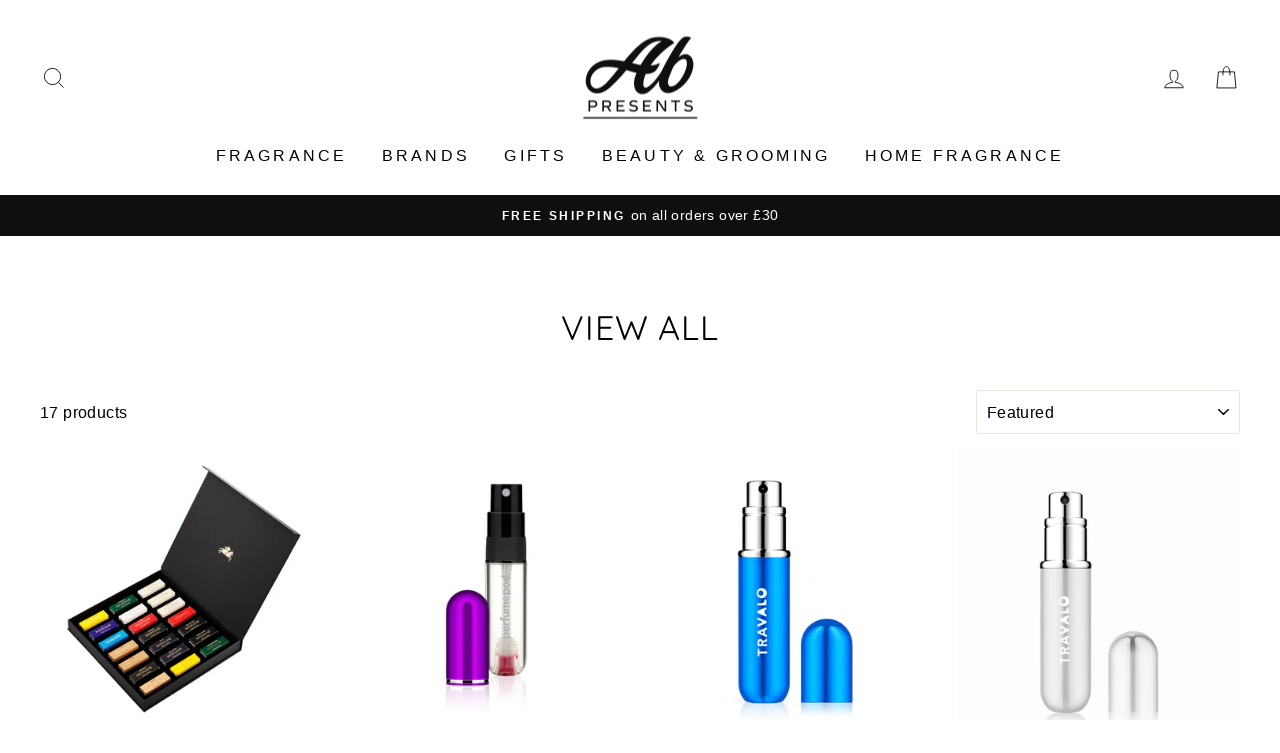

--- FILE ---
content_type: text/html; charset=utf-8
request_url: https://ab-presents.co.uk/collections/view-all-d2c-gifts
body_size: 35886
content:
<!doctype html>
<html class="no-js" lang="en" dir="ltr">
<head>
  <script type="application/vnd.locksmith+json" data-locksmith>{"version":"v254","locked":true,"initialized":true,"scope":"collection","access_granted":true,"access_denied":false,"requires_customer":false,"manual_lock":false,"remote_lock":false,"has_timeout":false,"remote_rendered":null,"hide_resource":false,"hide_links_to_resource":false,"transparent":true,"locks":{"all":[429625],"opened":[429625]},"keys":[622009],"keys_signature":"780ceeab0b6b56f18dc85c9ef687979a3c8f27342032e314554bc14eb8460f23","state":{"template":"collection","theme":137279799546,"product":null,"collection":"view-all-d2c-gifts","page":null,"blog":null,"article":null,"app":null},"now":1768551769,"path":"\/collections\/view-all-d2c-gifts","locale_root_url":"\/","canonical_url":"https:\/\/ab-presents.co.uk\/collections\/view-all-d2c-gifts","customer_id":null,"customer_id_signature":"0a1ff4ed61423f89ba1adcbb04ceac7b86287d3e46b23c6a93881c7fcc06b36a","cart":null}</script><script data-locksmith>!function(){undefined;!function(){var s=window.Locksmith={},e=document.querySelector('script[type="application/vnd.locksmith+json"]'),n=e&&e.innerHTML;if(s.state={},s.util={},s.loading=!1,n)try{s.state=JSON.parse(n)}catch(d){}if(document.addEventListener&&document.querySelector){var o,i,a,t=[76,79,67,75,83,77,73,84,72,49,49],c=function(){i=t.slice(0)},l="style",r=function(e){e&&27!==e.keyCode&&"click"!==e.type||(document.removeEventListener("keydown",r),document.removeEventListener("click",r),o&&document.body.removeChild(o),o=null)};c(),document.addEventListener("keyup",function(e){if(e.keyCode===i[0]){if(clearTimeout(a),i.shift(),0<i.length)return void(a=setTimeout(c,1e3));c(),r(),(o=document.createElement("div"))[l].width="50%",o[l].maxWidth="1000px",o[l].height="85%",o[l].border="1px rgba(0, 0, 0, 0.2) solid",o[l].background="rgba(255, 255, 255, 0.99)",o[l].borderRadius="4px",o[l].position="fixed",o[l].top="50%",o[l].left="50%",o[l].transform="translateY(-50%) translateX(-50%)",o[l].boxShadow="0 2px 5px rgba(0, 0, 0, 0.3), 0 0 100vh 100vw rgba(0, 0, 0, 0.5)",o[l].zIndex="2147483645";var t=document.createElement("textarea");t.value=JSON.stringify(JSON.parse(n),null,2),t[l].border="none",t[l].display="block",t[l].boxSizing="border-box",t[l].width="100%",t[l].height="100%",t[l].background="transparent",t[l].padding="22px",t[l].fontFamily="monospace",t[l].fontSize="14px",t[l].color="#333",t[l].resize="none",t[l].outline="none",t.readOnly=!0,o.appendChild(t),document.body.appendChild(o),t.addEventListener("click",function(e){e.stopImmediatePropagation()}),t.select(),document.addEventListener("keydown",r),document.addEventListener("click",r)}})}s.isEmbedded=-1!==window.location.search.indexOf("_ab=0&_fd=0&_sc=1"),s.path=s.state.path||window.location.pathname,s.basePath=s.state.locale_root_url.concat("/apps/locksmith").replace(/^\/\//,"/"),s.reloading=!1,s.util.console=window.console||{log:function(){},error:function(){}},s.util.makeUrl=function(e,t){var n,o=s.basePath+e,i=[],a=s.cache();for(n in a)i.push(n+"="+encodeURIComponent(a[n]));for(n in t)i.push(n+"="+encodeURIComponent(t[n]));return s.state.customer_id&&(i.push("customer_id="+encodeURIComponent(s.state.customer_id)),i.push("customer_id_signature="+encodeURIComponent(s.state.customer_id_signature))),o+=(-1===o.indexOf("?")?"?":"&")+i.join("&")},s._initializeCallbacks=[],s.on=function(e,t){if("initialize"!==e)throw'Locksmith.on() currently only supports the "initialize" event';s._initializeCallbacks.push(t)},s.initializeSession=function(e){if(!s.isEmbedded){var t=!1,n=!0,o=!0;(e=e||{}).silent&&(o=n=!(t=!0)),s.ping({silent:t,spinner:n,reload:o,callback:function(){s._initializeCallbacks.forEach(function(e){e()})}})}},s.cache=function(e){var t={};try{var n=function i(e){return(document.cookie.match("(^|; )"+e+"=([^;]*)")||0)[2]};t=JSON.parse(decodeURIComponent(n("locksmith-params")||"{}"))}catch(d){}if(e){for(var o in e)t[o]=e[o];document.cookie="locksmith-params=; expires=Thu, 01 Jan 1970 00:00:00 GMT; path=/",document.cookie="locksmith-params="+encodeURIComponent(JSON.stringify(t))+"; path=/"}return t},s.cache.cart=s.state.cart,s.cache.cartLastSaved=null,s.params=s.cache(),s.util.reload=function(){s.reloading=!0;try{window.location.href=window.location.href.replace(/#.*/,"")}catch(d){s.util.console.error("Preferred reload method failed",d),window.location.reload()}},s.cache.saveCart=function(e){if(!s.cache.cart||s.cache.cart===s.cache.cartLastSaved)return e?e():null;var t=s.cache.cartLastSaved;s.cache.cartLastSaved=s.cache.cart,fetch("/cart/update.js",{method:"POST",headers:{"Content-Type":"application/json",Accept:"application/json"},body:JSON.stringify({attributes:{locksmith:s.cache.cart}})}).then(function(e){if(!e.ok)throw new Error("Cart update failed: "+e.status);return e.json()}).then(function(){e&&e()})["catch"](function(e){if(s.cache.cartLastSaved=t,!s.reloading)throw e})},s.util.spinnerHTML='<style>body{background:#FFF}@keyframes spin{from{transform:rotate(0deg)}to{transform:rotate(360deg)}}#loading{display:flex;width:100%;height:50vh;color:#777;align-items:center;justify-content:center}#loading .spinner{display:block;animation:spin 600ms linear infinite;position:relative;width:50px;height:50px}#loading .spinner-ring{stroke:currentColor;stroke-dasharray:100%;stroke-width:2px;stroke-linecap:round;fill:none}</style><div id="loading"><div class="spinner"><svg width="100%" height="100%"><svg preserveAspectRatio="xMinYMin"><circle class="spinner-ring" cx="50%" cy="50%" r="45%"></circle></svg></svg></div></div>',s.util.clobberBody=function(e){document.body.innerHTML=e},s.util.clobberDocument=function(e){e.responseText&&(e=e.responseText),document.documentElement&&document.removeChild(document.documentElement);var t=document.open("text/html","replace");t.writeln(e),t.close(),setTimeout(function(){var e=t.querySelector("[autofocus]");e&&e.focus()},100)},s.util.serializeForm=function(e){if(e&&"FORM"===e.nodeName){var t,n,o={};for(t=e.elements.length-1;0<=t;t-=1)if(""!==e.elements[t].name)switch(e.elements[t].nodeName){case"INPUT":switch(e.elements[t].type){default:case"text":case"hidden":case"password":case"button":case"reset":case"submit":o[e.elements[t].name]=e.elements[t].value;break;case"checkbox":case"radio":e.elements[t].checked&&(o[e.elements[t].name]=e.elements[t].value);break;case"file":}break;case"TEXTAREA":o[e.elements[t].name]=e.elements[t].value;break;case"SELECT":switch(e.elements[t].type){case"select-one":o[e.elements[t].name]=e.elements[t].value;break;case"select-multiple":for(n=e.elements[t].options.length-1;0<=n;n-=1)e.elements[t].options[n].selected&&(o[e.elements[t].name]=e.elements[t].options[n].value)}break;case"BUTTON":switch(e.elements[t].type){case"reset":case"submit":case"button":o[e.elements[t].name]=e.elements[t].value}}return o}},s.util.on=function(e,a,s,t){t=t||document;var c="locksmith-"+e+a,n=function(e){var t=e.target,n=e.target.parentElement,o=t&&t.className&&(t.className.baseVal||t.className)||"",i=n&&n.className&&(n.className.baseVal||n.className)||"";("string"==typeof o&&-1!==o.split(/\s+/).indexOf(a)||"string"==typeof i&&-1!==i.split(/\s+/).indexOf(a))&&!e[c]&&(e[c]=!0,s(e))};t.attachEvent?t.attachEvent(e,n):t.addEventListener(e,n,!1)},s.util.enableActions=function(e){s.util.on("click","locksmith-action",function(e){e.preventDefault();var t=e.target;t.dataset.confirmWith&&!confirm(t.dataset.confirmWith)||(t.disabled=!0,t.innerText=t.dataset.disableWith,s.post("/action",t.dataset.locksmithParams,{spinner:!1,type:"text",success:function(e){(e=JSON.parse(e.responseText)).message&&alert(e.message),s.util.reload()}}))},e)},s.util.inject=function(e,t){var n=["data","locksmith","append"];if(-1!==t.indexOf(n.join("-"))){var o=document.createElement("div");o.innerHTML=t,e.appendChild(o)}else e.innerHTML=t;var i,a,s=e.querySelectorAll("script");for(a=0;a<s.length;++a){i=s[a];var c=document.createElement("script");if(i.type&&(c.type=i.type),i.src)c.src=i.src;else{var l=document.createTextNode(i.innerHTML);c.appendChild(l)}e.appendChild(c)}var r=e.querySelector("[autofocus]");r&&r.focus()},s.post=function(e,t,n){!1!==(n=n||{}).spinner&&s.util.clobberBody(s.util.spinnerHTML);var o={};n.container===document?(o.layout=1,n.success=function(e){s.util.clobberDocument(e)}):n.container&&(o.layout=0,n.success=function(e){var t=document.getElementById(n.container);s.util.inject(t,e),t.id===t.firstChild.id&&t.parentElement.replaceChild(t.firstChild,t)}),n.form_type&&(t.form_type=n.form_type),n.include_layout_classes!==undefined&&(t.include_layout_classes=n.include_layout_classes),n.lock_id!==undefined&&(t.lock_id=n.lock_id),s.loading=!0;var i=s.util.makeUrl(e,o),a="json"===n.type||"text"===n.type;fetch(i,{method:"POST",headers:{"Content-Type":"application/json",Accept:a?"application/json":"text/html"},body:JSON.stringify(t)}).then(function(e){if(!e.ok)throw new Error("Request failed: "+e.status);return e.text()}).then(function(e){var t=n.success||s.util.clobberDocument;t(a?{responseText:e}:e)})["catch"](function(e){if(!s.reloading)if("dashboard.weglot.com"!==window.location.host){if(!n.silent)throw alert("Something went wrong! Please refresh and try again."),e;console.error(e)}else console.error(e)})["finally"](function(){s.loading=!1})},s.postResource=function(e,t){e.path=s.path,e.search=window.location.search,e.state=s.state,e.passcode&&(e.passcode=e.passcode.trim()),e.email&&(e.email=e.email.trim()),e.state.cart=s.cache.cart,e.locksmith_json=s.jsonTag,e.locksmith_json_signature=s.jsonTagSignature,s.post("/resource",e,t)},s.ping=function(e){if(!s.isEmbedded){e=e||{};s.post("/ping",{path:s.path,search:window.location.search,state:s.state},{spinner:!!e.spinner,silent:"undefined"==typeof e.silent||e.silent,type:"text",success:function(e){e&&e.responseText?(e=JSON.parse(e.responseText)).messages&&0<e.messages.length&&s.showMessages(e.messages):console.error("[Locksmith] Invalid result in ping callback:",e)}})}},s.timeoutMonitor=function(){var e=s.cache.cart;s.ping({callback:function(){e!==s.cache.cart||setTimeout(function(){s.timeoutMonitor()},6e4)}})},s.showMessages=function(e){var t=document.createElement("div");t.style.position="fixed",t.style.left=0,t.style.right=0,t.style.bottom="-50px",t.style.opacity=0,t.style.background="#191919",t.style.color="#ddd",t.style.transition="bottom 0.2s, opacity 0.2s",t.style.zIndex=999999,t.innerHTML="        <style>          .locksmith-ab .locksmith-b { display: none; }          .locksmith-ab.toggled .locksmith-b { display: flex; }          .locksmith-ab.toggled .locksmith-a { display: none; }          .locksmith-flex { display: flex; flex-wrap: wrap; justify-content: space-between; align-items: center; padding: 10px 20px; }          .locksmith-message + .locksmith-message { border-top: 1px #555 solid; }          .locksmith-message a { color: inherit; font-weight: bold; }          .locksmith-message a:hover { color: inherit; opacity: 0.8; }          a.locksmith-ab-toggle { font-weight: inherit; text-decoration: underline; }          .locksmith-text { flex-grow: 1; }          .locksmith-cta { flex-grow: 0; text-align: right; }          .locksmith-cta button { transform: scale(0.8); transform-origin: left; }          .locksmith-cta > * { display: block; }          .locksmith-cta > * + * { margin-top: 10px; }          .locksmith-message a.locksmith-close { flex-grow: 0; text-decoration: none; margin-left: 15px; font-size: 30px; font-family: monospace; display: block; padding: 2px 10px; }                    @media screen and (max-width: 600px) {            .locksmith-wide-only { display: none !important; }            .locksmith-flex { padding: 0 15px; }            .locksmith-flex > * { margin-top: 5px; margin-bottom: 5px; }            .locksmith-cta { text-align: left; }          }                    @media screen and (min-width: 601px) {            .locksmith-narrow-only { display: none !important; }          }        </style>      "+e.map(function(e){return'<div class="locksmith-message">'+e+"</div>"}).join(""),document.body.appendChild(t),document.body.style.position="relative",document.body.parentElement.style.paddingBottom=t.offsetHeight+"px",setTimeout(function(){t.style.bottom=0,t.style.opacity=1},50),s.util.on("click","locksmith-ab-toggle",function(e){e.preventDefault();for(var t=e.target.parentElement;-1===t.className.split(" ").indexOf("locksmith-ab");)t=t.parentElement;-1!==t.className.split(" ").indexOf("toggled")?t.className=t.className.replace("toggled",""):t.className=t.className+" toggled"}),s.util.enableActions(t)}}()}();</script>
      <script data-locksmith>Locksmith.cache.cart=null</script>

  <script data-locksmith>Locksmith.jsonTag="{\"version\":\"v254\",\"locked\":true,\"initialized\":true,\"scope\":\"collection\",\"access_granted\":true,\"access_denied\":false,\"requires_customer\":false,\"manual_lock\":false,\"remote_lock\":false,\"has_timeout\":false,\"remote_rendered\":null,\"hide_resource\":false,\"hide_links_to_resource\":false,\"transparent\":true,\"locks\":{\"all\":[429625],\"opened\":[429625]},\"keys\":[622009],\"keys_signature\":\"780ceeab0b6b56f18dc85c9ef687979a3c8f27342032e314554bc14eb8460f23\",\"state\":{\"template\":\"collection\",\"theme\":137279799546,\"product\":null,\"collection\":\"view-all-d2c-gifts\",\"page\":null,\"blog\":null,\"article\":null,\"app\":null},\"now\":1768551769,\"path\":\"\\\/collections\\\/view-all-d2c-gifts\",\"locale_root_url\":\"\\\/\",\"canonical_url\":\"https:\\\/\\\/ab-presents.co.uk\\\/collections\\\/view-all-d2c-gifts\",\"customer_id\":null,\"customer_id_signature\":\"0a1ff4ed61423f89ba1adcbb04ceac7b86287d3e46b23c6a93881c7fcc06b36a\",\"cart\":null}";Locksmith.jsonTagSignature="d7a11f593b4d928b6fbd3c5d831721568ef7042b83dc4d3840eeb4745149ba96"</script>
  <script src="https://cdn-cookieyes.com/common/shopify.js"></script>
  <!-- Start cookieyes banner --> <script id="cookieyes" type="text/javascript" src="https://cdn-cookieyes.com/common/shopify.js"></script> <script id="cookieyes" type="text/javascript" src="https://cdn-cookieyes.com/client_data/ed1e2e7fe81671327ea13061/script.js"></script> <!-- End cookieyes banner -->
  <meta charset="utf-8">
  <meta http-equiv="X-UA-Compatible" content="IE=edge,chrome=1">
  <meta name="viewport" content="width=device-width,initial-scale=1">
  <meta name="theme-color" content="#111111">
  <link rel="canonical" href="https://ab-presents.co.uk/collections/view-all-d2c-gifts">
  <link rel="preconnect" href="https://cdn.shopify.com">
  <link rel="preconnect" href="https://fonts.shopifycdn.com">
  <link rel="dns-prefetch" href="https://productreviews.shopifycdn.com">
  <link rel="dns-prefetch" href="https://ajax.googleapis.com">
  <link rel="dns-prefetch" href="https://maps.googleapis.com">
  <link rel="dns-prefetch" href="https://maps.gstatic.com"><link rel="shortcut icon" href="//ab-presents.co.uk/cdn/shop/files/AbLogo_8c331794-e1ac-44b9-b7cc-afb2276e3798_32x32.png?v=1613693334" type="image/png" /><title>View All
&ndash; Ab Presents
</title>



















<meta property="og:site_name" content="Ab Presents">
  <meta property="og:url" content="https://ab-presents.co.uk/collections/view-all-d2c-gifts"><meta property="og:title" content="View All">
<meta property="og:type" content="website">
<meta property="og:description" content="Perfume and beauty products delivered direct to you from AB Presents. Offering a wide range of niche perfumes, luxury fragrances, home scents and candles.">
<meta property="og:image" content="http://ab-presents.co.uk/cdn/shop/files/abp.png?v=1637076501">
<meta property="og:image:secure_url" content="https://ab-presents.co.uk/cdn/shop/files/abp.png?v=1637076501">
<meta property="og:image:width" content="628">
    <meta property="og:image:height" content="628"><meta name="twitter:site" content="@">
  <meta name="twitter:card" content="summary_large_image"><meta name="twitter:title" content="View All">
<meta name="twitter:description" content="Perfume and beauty products delivered direct to you from AB Presents. Offering a wide range of niche perfumes, luxury fragrances, home scents and candles.">
<style data-shopify>@font-face {
  font-family: Quicksand;
  font-weight: 400;
  font-style: normal;
  font-display: swap;
  src: url("//ab-presents.co.uk/cdn/fonts/quicksand/quicksand_n4.bf8322a9d1da765aa396ad7b6eeb81930a6214de.woff2") format("woff2"),
       url("//ab-presents.co.uk/cdn/fonts/quicksand/quicksand_n4.fa4cbd232d3483059e72b11f7239959a64c98426.woff") format("woff");
}

  

  
  
  
</style><link href="//ab-presents.co.uk/cdn/shop/t/37/assets/theme.css?v=30282208691465075551696522013" rel="stylesheet" type="text/css" media="all" />
<style data-shopify>:root {
    --typeHeaderPrimary: Quicksand;
    --typeHeaderFallback: sans-serif;
    --typeHeaderSize: 34px;
    --typeHeaderWeight: 400;
    --typeHeaderLineHeight: 1;
    --typeHeaderSpacing: 0.025em;

    --typeBasePrimary:"system_ui";
    --typeBaseFallback:-apple-system, 'Segoe UI', Roboto, 'Helvetica Neue', 'Noto Sans', 'Liberation Sans', Arial, sans-serif, 'Apple Color Emoji', 'Segoe UI Emoji', 'Segoe UI Symbol', 'Noto Color Emoji';
    --typeBaseSize: 16px;
    --typeBaseWeight: 400;
    --typeBaseSpacing: 0.025em;
    --typeBaseLineHeight: 1.6;

    --typeCollectionTitle: 16px;

    --iconWeight: 2px;
    --iconLinecaps: miter;

    
      --buttonRadius: 0px;
    

    --colorGridOverlayOpacity: 0.1;
  }

  .placeholder-content {
    background-image: linear-gradient(100deg, #ffffff 40%, #f7f7f7 63%, #ffffff 79%);
  }</style><script>
    document.documentElement.className = document.documentElement.className.replace('no-js', 'js');

    window.theme = window.theme || {};
    theme.routes = {
      home: "/",
      cart: "/cart.js",
      cartPage: "/cart",
      cartAdd: "/cart/add.js",
      cartChange: "/cart/change.js",
      search: "/search"
    };
    theme.strings = {
      soldOut: "Sold Out",
      unavailable: "Unavailable",
      inStockLabel: "In stock, ready to ship",
      oneStockLabel: "Low stock - [count] item left",
      otherStockLabel: "Low stock - [count] items left",
      willNotShipUntil: "Ready to ship [date]",
      willBeInStockAfter: "Back in stock [date]",
      waitingForStock: "Inventory on the way",
      savePrice: "Save [saved_amount]",
      cartEmpty: "Your cart is currently empty.",
      cartTermsConfirmation: "You must agree with the terms and conditions of sales to check out",
      searchCollections: "Collections:",
      searchPages: "Pages:",
      searchArticles: "Articles:",
      productFrom: "from ",
    };
    theme.settings = {
      cartType: "page",
      isCustomerTemplate: false,
      moneyFormat: "\u003cspan class=money\u003e£{{amount}}\u003c\/span\u003e",
      saveType: "dollar",
      productImageSize: "natural",
      productImageCover: false,
      predictiveSearch: false,
      predictiveSearchType: "product",
      predictiveSearchVendor: false,
      predictiveSearchPrice: false,
      quickView: false,
      themeName: 'Impulse',
      themeVersion: "7.0.0"
    };
  </script>

  <script>window.performance && window.performance.mark && window.performance.mark('shopify.content_for_header.start');</script><meta id="shopify-digital-wallet" name="shopify-digital-wallet" content="/27645509770/digital_wallets/dialog">
<meta name="shopify-checkout-api-token" content="315ab3fce57f517649fc1178c84684f8">
<link rel="alternate" type="application/atom+xml" title="Feed" href="/collections/view-all-d2c-gifts.atom" />
<link rel="alternate" type="application/json+oembed" href="https://ab-presents.co.uk/collections/view-all-d2c-gifts.oembed">
<script async="async" src="/checkouts/internal/preloads.js?locale=en-GB"></script>
<link rel="preconnect" href="https://shop.app" crossorigin="anonymous">
<script async="async" src="https://shop.app/checkouts/internal/preloads.js?locale=en-GB&shop_id=27645509770" crossorigin="anonymous"></script>
<script id="apple-pay-shop-capabilities" type="application/json">{"shopId":27645509770,"countryCode":"GB","currencyCode":"GBP","merchantCapabilities":["supports3DS"],"merchantId":"gid:\/\/shopify\/Shop\/27645509770","merchantName":"Ab Presents","requiredBillingContactFields":["postalAddress","email","phone"],"requiredShippingContactFields":["postalAddress","email","phone"],"shippingType":"shipping","supportedNetworks":["visa","maestro","masterCard","amex"],"total":{"type":"pending","label":"Ab Presents","amount":"1.00"},"shopifyPaymentsEnabled":true,"supportsSubscriptions":true}</script>
<script id="shopify-features" type="application/json">{"accessToken":"315ab3fce57f517649fc1178c84684f8","betas":["rich-media-storefront-analytics"],"domain":"ab-presents.co.uk","predictiveSearch":true,"shopId":27645509770,"locale":"en"}</script>
<script>var Shopify = Shopify || {};
Shopify.shop = "ab-presents.myshopify.com";
Shopify.locale = "en";
Shopify.currency = {"active":"GBP","rate":"1.0"};
Shopify.country = "GB";
Shopify.theme = {"name":"Impulse","id":137279799546,"schema_name":"Impulse","schema_version":"7.0.0","theme_store_id":null,"role":"main"};
Shopify.theme.handle = "null";
Shopify.theme.style = {"id":null,"handle":null};
Shopify.cdnHost = "ab-presents.co.uk/cdn";
Shopify.routes = Shopify.routes || {};
Shopify.routes.root = "/";</script>
<script type="module">!function(o){(o.Shopify=o.Shopify||{}).modules=!0}(window);</script>
<script>!function(o){function n(){var o=[];function n(){o.push(Array.prototype.slice.apply(arguments))}return n.q=o,n}var t=o.Shopify=o.Shopify||{};t.loadFeatures=n(),t.autoloadFeatures=n()}(window);</script>
<script>
  window.ShopifyPay = window.ShopifyPay || {};
  window.ShopifyPay.apiHost = "shop.app\/pay";
  window.ShopifyPay.redirectState = null;
</script>
<script id="shop-js-analytics" type="application/json">{"pageType":"collection"}</script>
<script defer="defer" async type="module" src="//ab-presents.co.uk/cdn/shopifycloud/shop-js/modules/v2/client.init-shop-cart-sync_IZsNAliE.en.esm.js"></script>
<script defer="defer" async type="module" src="//ab-presents.co.uk/cdn/shopifycloud/shop-js/modules/v2/chunk.common_0OUaOowp.esm.js"></script>
<script type="module">
  await import("//ab-presents.co.uk/cdn/shopifycloud/shop-js/modules/v2/client.init-shop-cart-sync_IZsNAliE.en.esm.js");
await import("//ab-presents.co.uk/cdn/shopifycloud/shop-js/modules/v2/chunk.common_0OUaOowp.esm.js");

  window.Shopify.SignInWithShop?.initShopCartSync?.({"fedCMEnabled":true,"windoidEnabled":true});

</script>
<script>
  window.Shopify = window.Shopify || {};
  if (!window.Shopify.featureAssets) window.Shopify.featureAssets = {};
  window.Shopify.featureAssets['shop-js'] = {"shop-cart-sync":["modules/v2/client.shop-cart-sync_DLOhI_0X.en.esm.js","modules/v2/chunk.common_0OUaOowp.esm.js"],"init-fed-cm":["modules/v2/client.init-fed-cm_C6YtU0w6.en.esm.js","modules/v2/chunk.common_0OUaOowp.esm.js"],"shop-button":["modules/v2/client.shop-button_BCMx7GTG.en.esm.js","modules/v2/chunk.common_0OUaOowp.esm.js"],"shop-cash-offers":["modules/v2/client.shop-cash-offers_BT26qb5j.en.esm.js","modules/v2/chunk.common_0OUaOowp.esm.js","modules/v2/chunk.modal_CGo_dVj3.esm.js"],"init-windoid":["modules/v2/client.init-windoid_B9PkRMql.en.esm.js","modules/v2/chunk.common_0OUaOowp.esm.js"],"init-shop-email-lookup-coordinator":["modules/v2/client.init-shop-email-lookup-coordinator_DZkqjsbU.en.esm.js","modules/v2/chunk.common_0OUaOowp.esm.js"],"shop-toast-manager":["modules/v2/client.shop-toast-manager_Di2EnuM7.en.esm.js","modules/v2/chunk.common_0OUaOowp.esm.js"],"shop-login-button":["modules/v2/client.shop-login-button_BtqW_SIO.en.esm.js","modules/v2/chunk.common_0OUaOowp.esm.js","modules/v2/chunk.modal_CGo_dVj3.esm.js"],"avatar":["modules/v2/client.avatar_BTnouDA3.en.esm.js"],"pay-button":["modules/v2/client.pay-button_CWa-C9R1.en.esm.js","modules/v2/chunk.common_0OUaOowp.esm.js"],"init-shop-cart-sync":["modules/v2/client.init-shop-cart-sync_IZsNAliE.en.esm.js","modules/v2/chunk.common_0OUaOowp.esm.js"],"init-customer-accounts":["modules/v2/client.init-customer-accounts_DenGwJTU.en.esm.js","modules/v2/client.shop-login-button_BtqW_SIO.en.esm.js","modules/v2/chunk.common_0OUaOowp.esm.js","modules/v2/chunk.modal_CGo_dVj3.esm.js"],"init-shop-for-new-customer-accounts":["modules/v2/client.init-shop-for-new-customer-accounts_JdHXxpS9.en.esm.js","modules/v2/client.shop-login-button_BtqW_SIO.en.esm.js","modules/v2/chunk.common_0OUaOowp.esm.js","modules/v2/chunk.modal_CGo_dVj3.esm.js"],"init-customer-accounts-sign-up":["modules/v2/client.init-customer-accounts-sign-up_D6__K_p8.en.esm.js","modules/v2/client.shop-login-button_BtqW_SIO.en.esm.js","modules/v2/chunk.common_0OUaOowp.esm.js","modules/v2/chunk.modal_CGo_dVj3.esm.js"],"checkout-modal":["modules/v2/client.checkout-modal_C_ZQDY6s.en.esm.js","modules/v2/chunk.common_0OUaOowp.esm.js","modules/v2/chunk.modal_CGo_dVj3.esm.js"],"shop-follow-button":["modules/v2/client.shop-follow-button_XetIsj8l.en.esm.js","modules/v2/chunk.common_0OUaOowp.esm.js","modules/v2/chunk.modal_CGo_dVj3.esm.js"],"lead-capture":["modules/v2/client.lead-capture_DvA72MRN.en.esm.js","modules/v2/chunk.common_0OUaOowp.esm.js","modules/v2/chunk.modal_CGo_dVj3.esm.js"],"shop-login":["modules/v2/client.shop-login_ClXNxyh6.en.esm.js","modules/v2/chunk.common_0OUaOowp.esm.js","modules/v2/chunk.modal_CGo_dVj3.esm.js"],"payment-terms":["modules/v2/client.payment-terms_CNlwjfZz.en.esm.js","modules/v2/chunk.common_0OUaOowp.esm.js","modules/v2/chunk.modal_CGo_dVj3.esm.js"]};
</script>
<script>(function() {
  var isLoaded = false;
  function asyncLoad() {
    if (isLoaded) return;
    isLoaded = true;
    var urls = ["https:\/\/www.pxucdn.com\/apps\/uso.js?shop=ab-presents.myshopify.com","https:\/\/s3.amazonaws.com\/pixelpop\/usercontent\/scripts\/65b7ecf8-e271-4ded-9f48-ef1b95f522ad\/pixelpop.js?shop=ab-presents.myshopify.com","\/\/cdn.shopify.com\/proxy\/4342eb801ca90612f9a2e7b935718eaaa9c3b30dd40022e8594a3a2910d9a2c9\/tabs.tkdigital.dev\/scripts\/ne_smart_tabs_b73943adccea7a037d720ac6b1f8896f.js?shop=ab-presents.myshopify.com\u0026sp-cache-control=cHVibGljLCBtYXgtYWdlPTkwMA"];
    for (var i = 0; i < urls.length; i++) {
      var s = document.createElement('script');
      s.type = 'text/javascript';
      s.async = true;
      s.src = urls[i];
      var x = document.getElementsByTagName('script')[0];
      x.parentNode.insertBefore(s, x);
    }
  };
  if(window.attachEvent) {
    window.attachEvent('onload', asyncLoad);
  } else {
    window.addEventListener('load', asyncLoad, false);
  }
})();</script>
<script id="__st">var __st={"a":27645509770,"offset":0,"reqid":"572d1c4f-fac3-4ef2-80ba-9a7528d0a74f-1768551769","pageurl":"ab-presents.co.uk\/collections\/view-all-d2c-gifts","u":"802dc87f8a03","p":"collection","rtyp":"collection","rid":282344882326};</script>
<script>window.ShopifyPaypalV4VisibilityTracking = true;</script>
<script id="captcha-bootstrap">!function(){'use strict';const t='contact',e='account',n='new_comment',o=[[t,t],['blogs',n],['comments',n],[t,'customer']],c=[[e,'customer_login'],[e,'guest_login'],[e,'recover_customer_password'],[e,'create_customer']],r=t=>t.map((([t,e])=>`form[action*='/${t}']:not([data-nocaptcha='true']) input[name='form_type'][value='${e}']`)).join(','),a=t=>()=>t?[...document.querySelectorAll(t)].map((t=>t.form)):[];function s(){const t=[...o],e=r(t);return a(e)}const i='password',u='form_key',d=['recaptcha-v3-token','g-recaptcha-response','h-captcha-response',i],f=()=>{try{return window.sessionStorage}catch{return}},m='__shopify_v',_=t=>t.elements[u];function p(t,e,n=!1){try{const o=window.sessionStorage,c=JSON.parse(o.getItem(e)),{data:r}=function(t){const{data:e,action:n}=t;return t[m]||n?{data:e,action:n}:{data:t,action:n}}(c);for(const[e,n]of Object.entries(r))t.elements[e]&&(t.elements[e].value=n);n&&o.removeItem(e)}catch(o){console.error('form repopulation failed',{error:o})}}const l='form_type',E='cptcha';function T(t){t.dataset[E]=!0}const w=window,h=w.document,L='Shopify',v='ce_forms',y='captcha';let A=!1;((t,e)=>{const n=(g='f06e6c50-85a8-45c8-87d0-21a2b65856fe',I='https://cdn.shopify.com/shopifycloud/storefront-forms-hcaptcha/ce_storefront_forms_captcha_hcaptcha.v1.5.2.iife.js',D={infoText:'Protected by hCaptcha',privacyText:'Privacy',termsText:'Terms'},(t,e,n)=>{const o=w[L][v],c=o.bindForm;if(c)return c(t,g,e,D).then(n);var r;o.q.push([[t,g,e,D],n]),r=I,A||(h.body.append(Object.assign(h.createElement('script'),{id:'captcha-provider',async:!0,src:r})),A=!0)});var g,I,D;w[L]=w[L]||{},w[L][v]=w[L][v]||{},w[L][v].q=[],w[L][y]=w[L][y]||{},w[L][y].protect=function(t,e){n(t,void 0,e),T(t)},Object.freeze(w[L][y]),function(t,e,n,w,h,L){const[v,y,A,g]=function(t,e,n){const i=e?o:[],u=t?c:[],d=[...i,...u],f=r(d),m=r(i),_=r(d.filter((([t,e])=>n.includes(e))));return[a(f),a(m),a(_),s()]}(w,h,L),I=t=>{const e=t.target;return e instanceof HTMLFormElement?e:e&&e.form},D=t=>v().includes(t);t.addEventListener('submit',(t=>{const e=I(t);if(!e)return;const n=D(e)&&!e.dataset.hcaptchaBound&&!e.dataset.recaptchaBound,o=_(e),c=g().includes(e)&&(!o||!o.value);(n||c)&&t.preventDefault(),c&&!n&&(function(t){try{if(!f())return;!function(t){const e=f();if(!e)return;const n=_(t);if(!n)return;const o=n.value;o&&e.removeItem(o)}(t);const e=Array.from(Array(32),(()=>Math.random().toString(36)[2])).join('');!function(t,e){_(t)||t.append(Object.assign(document.createElement('input'),{type:'hidden',name:u})),t.elements[u].value=e}(t,e),function(t,e){const n=f();if(!n)return;const o=[...t.querySelectorAll(`input[type='${i}']`)].map((({name:t})=>t)),c=[...d,...o],r={};for(const[a,s]of new FormData(t).entries())c.includes(a)||(r[a]=s);n.setItem(e,JSON.stringify({[m]:1,action:t.action,data:r}))}(t,e)}catch(e){console.error('failed to persist form',e)}}(e),e.submit())}));const S=(t,e)=>{t&&!t.dataset[E]&&(n(t,e.some((e=>e===t))),T(t))};for(const o of['focusin','change'])t.addEventListener(o,(t=>{const e=I(t);D(e)&&S(e,y())}));const B=e.get('form_key'),M=e.get(l),P=B&&M;t.addEventListener('DOMContentLoaded',(()=>{const t=y();if(P)for(const e of t)e.elements[l].value===M&&p(e,B);[...new Set([...A(),...v().filter((t=>'true'===t.dataset.shopifyCaptcha))])].forEach((e=>S(e,t)))}))}(h,new URLSearchParams(w.location.search),n,t,e,['guest_login'])})(!1,!0)}();</script>
<script integrity="sha256-4kQ18oKyAcykRKYeNunJcIwy7WH5gtpwJnB7kiuLZ1E=" data-source-attribution="shopify.loadfeatures" defer="defer" src="//ab-presents.co.uk/cdn/shopifycloud/storefront/assets/storefront/load_feature-a0a9edcb.js" crossorigin="anonymous"></script>
<script crossorigin="anonymous" defer="defer" src="//ab-presents.co.uk/cdn/shopifycloud/storefront/assets/shopify_pay/storefront-65b4c6d7.js?v=20250812"></script>
<script data-source-attribution="shopify.dynamic_checkout.dynamic.init">var Shopify=Shopify||{};Shopify.PaymentButton=Shopify.PaymentButton||{isStorefrontPortableWallets:!0,init:function(){window.Shopify.PaymentButton.init=function(){};var t=document.createElement("script");t.src="https://ab-presents.co.uk/cdn/shopifycloud/portable-wallets/latest/portable-wallets.en.js",t.type="module",document.head.appendChild(t)}};
</script>
<script data-source-attribution="shopify.dynamic_checkout.buyer_consent">
  function portableWalletsHideBuyerConsent(e){var t=document.getElementById("shopify-buyer-consent"),n=document.getElementById("shopify-subscription-policy-button");t&&n&&(t.classList.add("hidden"),t.setAttribute("aria-hidden","true"),n.removeEventListener("click",e))}function portableWalletsShowBuyerConsent(e){var t=document.getElementById("shopify-buyer-consent"),n=document.getElementById("shopify-subscription-policy-button");t&&n&&(t.classList.remove("hidden"),t.removeAttribute("aria-hidden"),n.addEventListener("click",e))}window.Shopify?.PaymentButton&&(window.Shopify.PaymentButton.hideBuyerConsent=portableWalletsHideBuyerConsent,window.Shopify.PaymentButton.showBuyerConsent=portableWalletsShowBuyerConsent);
</script>
<script data-source-attribution="shopify.dynamic_checkout.cart.bootstrap">document.addEventListener("DOMContentLoaded",(function(){function t(){return document.querySelector("shopify-accelerated-checkout-cart, shopify-accelerated-checkout")}if(t())Shopify.PaymentButton.init();else{new MutationObserver((function(e,n){t()&&(Shopify.PaymentButton.init(),n.disconnect())})).observe(document.body,{childList:!0,subtree:!0})}}));
</script>
<link id="shopify-accelerated-checkout-styles" rel="stylesheet" media="screen" href="https://ab-presents.co.uk/cdn/shopifycloud/portable-wallets/latest/accelerated-checkout-backwards-compat.css" crossorigin="anonymous">
<style id="shopify-accelerated-checkout-cart">
        #shopify-buyer-consent {
  margin-top: 1em;
  display: inline-block;
  width: 100%;
}

#shopify-buyer-consent.hidden {
  display: none;
}

#shopify-subscription-policy-button {
  background: none;
  border: none;
  padding: 0;
  text-decoration: underline;
  font-size: inherit;
  cursor: pointer;
}

#shopify-subscription-policy-button::before {
  box-shadow: none;
}

      </style>

<script>window.performance && window.performance.mark && window.performance.mark('shopify.content_for_header.end');</script>

  <script src="//ab-presents.co.uk/cdn/shop/t/37/assets/vendor-scripts-v11.js" defer="defer"></script><link rel="stylesheet" href="//ab-presents.co.uk/cdn/shop/t/37/assets/country-flags.css"><script src="//ab-presents.co.uk/cdn/shop/t/37/assets/theme.js?v=121713750243084450081694774200" defer="defer"></script>
<link href="https://monorail-edge.shopifysvc.com" rel="dns-prefetch">
<script>(function(){if ("sendBeacon" in navigator && "performance" in window) {try {var session_token_from_headers = performance.getEntriesByType('navigation')[0].serverTiming.find(x => x.name == '_s').description;} catch {var session_token_from_headers = undefined;}var session_cookie_matches = document.cookie.match(/_shopify_s=([^;]*)/);var session_token_from_cookie = session_cookie_matches && session_cookie_matches.length === 2 ? session_cookie_matches[1] : "";var session_token = session_token_from_headers || session_token_from_cookie || "";function handle_abandonment_event(e) {var entries = performance.getEntries().filter(function(entry) {return /monorail-edge.shopifysvc.com/.test(entry.name);});if (!window.abandonment_tracked && entries.length === 0) {window.abandonment_tracked = true;var currentMs = Date.now();var navigation_start = performance.timing.navigationStart;var payload = {shop_id: 27645509770,url: window.location.href,navigation_start,duration: currentMs - navigation_start,session_token,page_type: "collection"};window.navigator.sendBeacon("https://monorail-edge.shopifysvc.com/v1/produce", JSON.stringify({schema_id: "online_store_buyer_site_abandonment/1.1",payload: payload,metadata: {event_created_at_ms: currentMs,event_sent_at_ms: currentMs}}));}}window.addEventListener('pagehide', handle_abandonment_event);}}());</script>
<script id="web-pixels-manager-setup">(function e(e,d,r,n,o){if(void 0===o&&(o={}),!Boolean(null===(a=null===(i=window.Shopify)||void 0===i?void 0:i.analytics)||void 0===a?void 0:a.replayQueue)){var i,a;window.Shopify=window.Shopify||{};var t=window.Shopify;t.analytics=t.analytics||{};var s=t.analytics;s.replayQueue=[],s.publish=function(e,d,r){return s.replayQueue.push([e,d,r]),!0};try{self.performance.mark("wpm:start")}catch(e){}var l=function(){var e={modern:/Edge?\/(1{2}[4-9]|1[2-9]\d|[2-9]\d{2}|\d{4,})\.\d+(\.\d+|)|Firefox\/(1{2}[4-9]|1[2-9]\d|[2-9]\d{2}|\d{4,})\.\d+(\.\d+|)|Chrom(ium|e)\/(9{2}|\d{3,})\.\d+(\.\d+|)|(Maci|X1{2}).+ Version\/(15\.\d+|(1[6-9]|[2-9]\d|\d{3,})\.\d+)([,.]\d+|)( \(\w+\)|)( Mobile\/\w+|) Safari\/|Chrome.+OPR\/(9{2}|\d{3,})\.\d+\.\d+|(CPU[ +]OS|iPhone[ +]OS|CPU[ +]iPhone|CPU IPhone OS|CPU iPad OS)[ +]+(15[._]\d+|(1[6-9]|[2-9]\d|\d{3,})[._]\d+)([._]\d+|)|Android:?[ /-](13[3-9]|1[4-9]\d|[2-9]\d{2}|\d{4,})(\.\d+|)(\.\d+|)|Android.+Firefox\/(13[5-9]|1[4-9]\d|[2-9]\d{2}|\d{4,})\.\d+(\.\d+|)|Android.+Chrom(ium|e)\/(13[3-9]|1[4-9]\d|[2-9]\d{2}|\d{4,})\.\d+(\.\d+|)|SamsungBrowser\/([2-9]\d|\d{3,})\.\d+/,legacy:/Edge?\/(1[6-9]|[2-9]\d|\d{3,})\.\d+(\.\d+|)|Firefox\/(5[4-9]|[6-9]\d|\d{3,})\.\d+(\.\d+|)|Chrom(ium|e)\/(5[1-9]|[6-9]\d|\d{3,})\.\d+(\.\d+|)([\d.]+$|.*Safari\/(?![\d.]+ Edge\/[\d.]+$))|(Maci|X1{2}).+ Version\/(10\.\d+|(1[1-9]|[2-9]\d|\d{3,})\.\d+)([,.]\d+|)( \(\w+\)|)( Mobile\/\w+|) Safari\/|Chrome.+OPR\/(3[89]|[4-9]\d|\d{3,})\.\d+\.\d+|(CPU[ +]OS|iPhone[ +]OS|CPU[ +]iPhone|CPU IPhone OS|CPU iPad OS)[ +]+(10[._]\d+|(1[1-9]|[2-9]\d|\d{3,})[._]\d+)([._]\d+|)|Android:?[ /-](13[3-9]|1[4-9]\d|[2-9]\d{2}|\d{4,})(\.\d+|)(\.\d+|)|Mobile Safari.+OPR\/([89]\d|\d{3,})\.\d+\.\d+|Android.+Firefox\/(13[5-9]|1[4-9]\d|[2-9]\d{2}|\d{4,})\.\d+(\.\d+|)|Android.+Chrom(ium|e)\/(13[3-9]|1[4-9]\d|[2-9]\d{2}|\d{4,})\.\d+(\.\d+|)|Android.+(UC? ?Browser|UCWEB|U3)[ /]?(15\.([5-9]|\d{2,})|(1[6-9]|[2-9]\d|\d{3,})\.\d+)\.\d+|SamsungBrowser\/(5\.\d+|([6-9]|\d{2,})\.\d+)|Android.+MQ{2}Browser\/(14(\.(9|\d{2,})|)|(1[5-9]|[2-9]\d|\d{3,})(\.\d+|))(\.\d+|)|K[Aa][Ii]OS\/(3\.\d+|([4-9]|\d{2,})\.\d+)(\.\d+|)/},d=e.modern,r=e.legacy,n=navigator.userAgent;return n.match(d)?"modern":n.match(r)?"legacy":"unknown"}(),u="modern"===l?"modern":"legacy",c=(null!=n?n:{modern:"",legacy:""})[u],f=function(e){return[e.baseUrl,"/wpm","/b",e.hashVersion,"modern"===e.buildTarget?"m":"l",".js"].join("")}({baseUrl:d,hashVersion:r,buildTarget:u}),m=function(e){var d=e.version,r=e.bundleTarget,n=e.surface,o=e.pageUrl,i=e.monorailEndpoint;return{emit:function(e){var a=e.status,t=e.errorMsg,s=(new Date).getTime(),l=JSON.stringify({metadata:{event_sent_at_ms:s},events:[{schema_id:"web_pixels_manager_load/3.1",payload:{version:d,bundle_target:r,page_url:o,status:a,surface:n,error_msg:t},metadata:{event_created_at_ms:s}}]});if(!i)return console&&console.warn&&console.warn("[Web Pixels Manager] No Monorail endpoint provided, skipping logging."),!1;try{return self.navigator.sendBeacon.bind(self.navigator)(i,l)}catch(e){}var u=new XMLHttpRequest;try{return u.open("POST",i,!0),u.setRequestHeader("Content-Type","text/plain"),u.send(l),!0}catch(e){return console&&console.warn&&console.warn("[Web Pixels Manager] Got an unhandled error while logging to Monorail."),!1}}}}({version:r,bundleTarget:l,surface:e.surface,pageUrl:self.location.href,monorailEndpoint:e.monorailEndpoint});try{o.browserTarget=l,function(e){var d=e.src,r=e.async,n=void 0===r||r,o=e.onload,i=e.onerror,a=e.sri,t=e.scriptDataAttributes,s=void 0===t?{}:t,l=document.createElement("script"),u=document.querySelector("head"),c=document.querySelector("body");if(l.async=n,l.src=d,a&&(l.integrity=a,l.crossOrigin="anonymous"),s)for(var f in s)if(Object.prototype.hasOwnProperty.call(s,f))try{l.dataset[f]=s[f]}catch(e){}if(o&&l.addEventListener("load",o),i&&l.addEventListener("error",i),u)u.appendChild(l);else{if(!c)throw new Error("Did not find a head or body element to append the script");c.appendChild(l)}}({src:f,async:!0,onload:function(){if(!function(){var e,d;return Boolean(null===(d=null===(e=window.Shopify)||void 0===e?void 0:e.analytics)||void 0===d?void 0:d.initialized)}()){var d=window.webPixelsManager.init(e)||void 0;if(d){var r=window.Shopify.analytics;r.replayQueue.forEach((function(e){var r=e[0],n=e[1],o=e[2];d.publishCustomEvent(r,n,o)})),r.replayQueue=[],r.publish=d.publishCustomEvent,r.visitor=d.visitor,r.initialized=!0}}},onerror:function(){return m.emit({status:"failed",errorMsg:"".concat(f," has failed to load")})},sri:function(e){var d=/^sha384-[A-Za-z0-9+/=]+$/;return"string"==typeof e&&d.test(e)}(c)?c:"",scriptDataAttributes:o}),m.emit({status:"loading"})}catch(e){m.emit({status:"failed",errorMsg:(null==e?void 0:e.message)||"Unknown error"})}}})({shopId: 27645509770,storefrontBaseUrl: "https://ab-presents.co.uk",extensionsBaseUrl: "https://extensions.shopifycdn.com/cdn/shopifycloud/web-pixels-manager",monorailEndpoint: "https://monorail-edge.shopifysvc.com/unstable/produce_batch",surface: "storefront-renderer",enabledBetaFlags: ["2dca8a86"],webPixelsConfigList: [{"id":"194248954","configuration":"{\"pixel_id\":\"283705929687238\",\"pixel_type\":\"facebook_pixel\",\"metaapp_system_user_token\":\"-\"}","eventPayloadVersion":"v1","runtimeContext":"OPEN","scriptVersion":"ca16bc87fe92b6042fbaa3acc2fbdaa6","type":"APP","apiClientId":2329312,"privacyPurposes":["ANALYTICS","MARKETING","SALE_OF_DATA"],"dataSharingAdjustments":{"protectedCustomerApprovalScopes":["read_customer_address","read_customer_email","read_customer_name","read_customer_personal_data","read_customer_phone"]}},{"id":"184975735","eventPayloadVersion":"v1","runtimeContext":"LAX","scriptVersion":"1","type":"CUSTOM","privacyPurposes":["ANALYTICS"],"name":"Google Analytics tag (migrated)"},{"id":"shopify-app-pixel","configuration":"{}","eventPayloadVersion":"v1","runtimeContext":"STRICT","scriptVersion":"0450","apiClientId":"shopify-pixel","type":"APP","privacyPurposes":["ANALYTICS","MARKETING"]},{"id":"shopify-custom-pixel","eventPayloadVersion":"v1","runtimeContext":"LAX","scriptVersion":"0450","apiClientId":"shopify-pixel","type":"CUSTOM","privacyPurposes":["ANALYTICS","MARKETING"]}],isMerchantRequest: false,initData: {"shop":{"name":"Ab Presents","paymentSettings":{"currencyCode":"GBP"},"myshopifyDomain":"ab-presents.myshopify.com","countryCode":"GB","storefrontUrl":"https:\/\/ab-presents.co.uk"},"customer":null,"cart":null,"checkout":null,"productVariants":[],"purchasingCompany":null},},"https://ab-presents.co.uk/cdn","fcfee988w5aeb613cpc8e4bc33m6693e112",{"modern":"","legacy":""},{"shopId":"27645509770","storefrontBaseUrl":"https:\/\/ab-presents.co.uk","extensionBaseUrl":"https:\/\/extensions.shopifycdn.com\/cdn\/shopifycloud\/web-pixels-manager","surface":"storefront-renderer","enabledBetaFlags":"[\"2dca8a86\"]","isMerchantRequest":"false","hashVersion":"fcfee988w5aeb613cpc8e4bc33m6693e112","publish":"custom","events":"[[\"page_viewed\",{}],[\"collection_viewed\",{\"collection\":{\"id\":\"282344882326\",\"title\":\"View All\",\"productVariants\":[{\"price\":{\"amount\":155.0,\"currencyCode\":\"GBP\"},\"product\":{\"title\":\"Nishane Discovery Set 21x1.5ml\",\"vendor\":\"Ab Presents\",\"id\":\"6896832020630\",\"untranslatedTitle\":\"Nishane Discovery Set 21x1.5ml\",\"url\":\"\/products\/nish-discovery-set-21x1-5ml\",\"type\":\"Perfume \u0026 Cologne\"},\"id\":\"40190356226198\",\"image\":{\"src\":\"\/\/ab-presents.co.uk\/cdn\/shop\/products\/8681008055982NishaneDiscoverySet21x1.5mlBoxOpen2NIDST002.jpg?v=1625216543\"},\"sku\":\"NIDST002\",\"title\":\"Default Title\",\"untranslatedTitle\":\"Default Title\"},{\"price\":{\"amount\":7.99,\"currencyCode\":\"GBP\"},\"product\":{\"title\":\"Travalo Perfume Pod Pure Purple\",\"vendor\":\"AB Presents\",\"id\":\"7943320764666\",\"untranslatedTitle\":\"Travalo Perfume Pod Pure Purple\",\"url\":\"\/products\/travalo-perfume-pod-pure-purple\",\"type\":\"Accessories\"},\"id\":\"44122540179706\",\"image\":{\"src\":\"\/\/ab-presents.co.uk\/cdn\/shop\/products\/4897028691657PerfumePodPurePurpleplusLid.jpg?v=1679665320\"},\"sku\":\"TRPP65PUPEPUR\",\"title\":\"Default Title\",\"untranslatedTitle\":\"Default Title\"},{\"price\":{\"amount\":13.99,\"currencyCode\":\"GBP\"},\"product\":{\"title\":\"Travalo Classic HD Blue\",\"vendor\":\"AB Presents\",\"id\":\"7941915377914\",\"untranslatedTitle\":\"Travalo Classic HD Blue\",\"url\":\"\/products\/travalo-classic-hd-blue\",\"type\":\"Accessories\"},\"id\":\"44115800359162\",\"image\":{\"src\":\"\/\/ab-presents.co.uk\/cdn\/shop\/products\/4897028694078TravaloClassicHDBlue2019plusLid.jpg?v=1679483067\"},\"sku\":\"TRTVL9CS08B\",\"title\":\"Default Title\",\"untranslatedTitle\":\"Default Title\"},{\"price\":{\"amount\":13.99,\"currencyCode\":\"GBP\"},\"product\":{\"title\":\"Travalo Classic HD Silver\",\"vendor\":\"AB Presents\",\"id\":\"7941915345146\",\"untranslatedTitle\":\"Travalo Classic HD Silver\",\"url\":\"\/products\/travalo-classic-hd-silver\",\"type\":\"Accessories\"},\"id\":\"44115800260858\",\"image\":{\"src\":\"\/\/ab-presents.co.uk\/cdn\/shop\/products\/4897028693910ClassicHDSilver2019plusLid.jpg?v=1679658311\"},\"sku\":\"TRTVL8CS02B\",\"title\":\"Default Title\",\"untranslatedTitle\":\"Default Title\"},{\"price\":{\"amount\":196.0,\"currencyCode\":\"GBP\"},\"product\":{\"title\":\"Eight \u0026 Bob An Original Christmas X24 100ml Set\",\"vendor\":\"Ab Presents\",\"id\":\"14847549964663\",\"untranslatedTitle\":\"Eight \u0026 Bob An Original Christmas X24 100ml Set\",\"url\":\"\/products\/eight-bob-annicke-collection-6x30ml-set-copy\",\"type\":\"Perfume \u0026 Cologne\"},\"id\":\"54780812558711\",\"image\":{\"src\":\"\/\/ab-presents.co.uk\/cdn\/shop\/files\/8437018064977EightandBobx24AnOriginalChristmas100mlSet_Box_0.jpg?v=1732189447\"},\"sku\":\"EIAME5021\",\"title\":\"Default Title\",\"untranslatedTitle\":\"Default Title\"},{\"price\":{\"amount\":31.0,\"currencyCode\":\"GBP\"},\"product\":{\"title\":\"Travalo Milano Aqua\",\"vendor\":\"Ab Presents\",\"id\":\"14876196733303\",\"untranslatedTitle\":\"Travalo Milano Aqua\",\"url\":\"\/products\/travalo-milano-aqua\",\"type\":\"Accessories\"},\"id\":\"54822970687863\",\"image\":{\"src\":\"\/\/ab-presents.co.uk\/cdn\/shop\/files\/0619098001044MilanoHDEleganceAQUA.jpg?v=1738660611\"},\"sku\":\"TRTVL24MLSLAQU\",\"title\":\"Default Title\",\"untranslatedTitle\":\"Default Title\"},{\"price\":{\"amount\":31.0,\"currencyCode\":\"GBP\"},\"product\":{\"title\":\"Travalo Milano Pink\",\"vendor\":\"Ab Presents\",\"id\":\"14876197159287\",\"untranslatedTitle\":\"Travalo Milano Pink\",\"url\":\"\/products\/travalo-milano-pink\",\"type\":\"Accessories\"},\"id\":\"54822971113847\",\"image\":{\"src\":\"\/\/ab-presents.co.uk\/cdn\/shop\/files\/0619098001068MilanoHDElegancePINK.jpg?v=1738660803\"},\"sku\":\"TRTVL24MLSLPIN\",\"title\":\"Default Title\",\"untranslatedTitle\":\"Default Title\"},{\"price\":{\"amount\":31.0,\"currencyCode\":\"GBP\"},\"product\":{\"title\":\"Travalo Milano Black\",\"vendor\":\"Ab Presents\",\"id\":\"14876196798839\",\"untranslatedTitle\":\"Travalo Milano Black\",\"url\":\"\/products\/travalo-milano-black\",\"type\":\"Accessories\"},\"id\":\"54822970753399\",\"image\":{\"src\":\"\/\/ab-presents.co.uk\/cdn\/shop\/files\/0619098001051MilanoHDEleganceBlack.jpg?v=1738660689\"},\"sku\":\"TRTVL24MLSLBLA\",\"title\":\"Default Title\",\"untranslatedTitle\":\"Default Title\"},{\"price\":{\"amount\":31.0,\"currencyCode\":\"GBP\"},\"product\":{\"title\":\"Travalo Milano Hot Pink\",\"vendor\":\"Ab Presents\",\"id\":\"14876196962679\",\"untranslatedTitle\":\"Travalo Milano Hot Pink\",\"url\":\"\/products\/travalo-milano-hot-pink\",\"type\":\"Accessories\"},\"id\":\"54822970917239\",\"image\":{\"src\":\"\/\/ab-presents.co.uk\/cdn\/shop\/files\/0619098001105MilanoHDEleganceHOTPINK.jpg?v=1738660761\"},\"sku\":\"TRTVL24MLSLHOT\",\"title\":\"Default Title\",\"untranslatedTitle\":\"Default Title\"},{\"price\":{\"amount\":31.0,\"currencyCode\":\"GBP\"},\"product\":{\"title\":\"Travalo Milano Orange\",\"vendor\":\"Ab Presents\",\"id\":\"14876197060983\",\"untranslatedTitle\":\"Travalo Milano Orange\",\"url\":\"\/products\/travalo-milano-orange\",\"type\":\"Accessories\"},\"id\":\"54822971015543\",\"image\":{\"src\":\"\/\/ab-presents.co.uk\/cdn\/shop\/files\/0619098001099MilanoHDEleganceOrange.jpg?v=1738660781\"},\"sku\":\"TRTVL24MLSLORA\",\"title\":\"Default Title\",\"untranslatedTitle\":\"Default Title\"},{\"price\":{\"amount\":31.0,\"currencyCode\":\"GBP\"},\"product\":{\"title\":\"Travalo Milano Blue\",\"vendor\":\"Ab Presents\",\"id\":\"14876196864375\",\"untranslatedTitle\":\"Travalo Milano Blue\",\"url\":\"\/products\/travalo-milano-blue\",\"type\":\"Accessories\"},\"id\":\"54822970818935\",\"image\":{\"src\":\"\/\/ab-presents.co.uk\/cdn\/shop\/files\/0619098001112MilanoHDBlue.jpg?v=1738660718\"},\"sku\":\"TRTVL24MLSLBLU\",\"title\":\"Default Title\",\"untranslatedTitle\":\"Default Title\"},{\"price\":{\"amount\":83.0,\"currencyCode\":\"GBP\"},\"product\":{\"title\":\"Travalo Milano Couture Dorado\",\"vendor\":\"Ab Presents\",\"id\":\"5019899363466\",\"untranslatedTitle\":\"Travalo Milano Couture Dorado\",\"url\":\"\/products\/travalo-milano-couture-dorado\",\"type\":\"Accessories\"},\"id\":\"33695483199626\",\"image\":{\"src\":\"\/\/ab-presents.co.uk\/cdn\/shop\/products\/4897028693019MilanoCoutureDorado.jpg?v=1587635797\"},\"sku\":\"TR65MLSLDOR\",\"title\":\"Default Title\",\"untranslatedTitle\":\"Default Title\"},{\"price\":{\"amount\":95.0,\"currencyCode\":\"GBP\"},\"product\":{\"title\":\"Jack EDP 100ml\",\"vendor\":\"Ab Presents\",\"id\":\"4772184850570\",\"untranslatedTitle\":\"Jack EDP 100ml\",\"url\":\"\/products\/jack-edp-100ml\",\"type\":\"Perfume \u0026 Cologne\"},\"id\":\"33125976440970\",\"image\":{\"src\":\"\/\/ab-presents.co.uk\/cdn\/shop\/products\/5060385280003JA230930JackEDP100mlBottle_5c3f5931-64d7-4354-af85-5c6e08f7eb20.jpg?v=1586268366\"},\"sku\":\"JA230930\",\"title\":\"Default Title\",\"untranslatedTitle\":\"Default Title\"},{\"price\":{\"amount\":95.0,\"currencyCode\":\"GBP\"},\"product\":{\"title\":\"Jack Richmond EDP 100ml\",\"vendor\":\"Ab Presents\",\"id\":\"5253192646806\",\"untranslatedTitle\":\"Jack Richmond EDP 100ml\",\"url\":\"\/products\/jack-richmond-edp-100ml\",\"type\":\"Perfume \u0026 Cologne\"},\"id\":\"34496398426262\",\"image\":{\"src\":\"\/\/ab-presents.co.uk\/cdn\/shop\/products\/5060385280072JA357684JackRichmondEDP100mlBotle.jpg?v=1590738922\"},\"sku\":\"JA357684\",\"title\":\"Default Title\",\"untranslatedTitle\":\"Default Title\"},{\"price\":{\"amount\":13.99,\"currencyCode\":\"GBP\"},\"product\":{\"title\":\"Travalo Classic HD Hot Pink\",\"vendor\":\"AB Presents\",\"id\":\"7941915410682\",\"untranslatedTitle\":\"Travalo Classic HD Hot Pink\",\"url\":\"\/products\/travalo-classic-hd-hot-pink\",\"type\":\"Accessories\"},\"id\":\"44115800424698\",\"image\":{\"src\":\"\/\/ab-presents.co.uk\/cdn\/shop\/products\/4897028694085ClassicHDHotPink2019.jpg?v=1679483019\"},\"sku\":\"TRTVL9CS15B\",\"title\":\"Default Title\",\"untranslatedTitle\":\"Default Title\"},{\"price\":{\"amount\":31.0,\"currencyCode\":\"GBP\"},\"product\":{\"title\":\"Travalo Milano Red \u0026 Gold\",\"vendor\":\"Ab Presents\",\"id\":\"15135548932471\",\"untranslatedTitle\":\"Travalo Milano Red \u0026 Gold\",\"url\":\"\/products\/travalo-milano-pink-copy\",\"type\":\"Accessories\"},\"id\":\"55789980287351\",\"image\":{\"src\":\"\/\/ab-presents.co.uk\/cdn\/shop\/files\/4897028696669TravaloMilanoRedGold_1.jpg?v=1758029303\"},\"sku\":\"TRTVL24MLGDRED\",\"title\":\"Default Title\",\"untranslatedTitle\":\"Default Title\"},{\"price\":{\"amount\":31.0,\"currencyCode\":\"GBP\"},\"product\":{\"title\":\"Travalo Milano White \u0026 Gold\",\"vendor\":\"Ab Presents\",\"id\":\"15135550407031\",\"untranslatedTitle\":\"Travalo Milano White \u0026 Gold\",\"url\":\"\/products\/travalo-milano-red-gold-copy\",\"type\":\"Accessories\"},\"id\":\"55789983105399\",\"image\":{\"src\":\"\/\/ab-presents.co.uk\/cdn\/shop\/files\/4897028696652MilanoWhitewithGoldBody01.png?v=1758029452\"},\"sku\":\"TRTVL24MLGDWHI\",\"title\":\"Default Title\",\"untranslatedTitle\":\"Default Title\"}]}}]]"});</script><script>
  window.ShopifyAnalytics = window.ShopifyAnalytics || {};
  window.ShopifyAnalytics.meta = window.ShopifyAnalytics.meta || {};
  window.ShopifyAnalytics.meta.currency = 'GBP';
  var meta = {"products":[{"id":6896832020630,"gid":"gid:\/\/shopify\/Product\/6896832020630","vendor":"Ab Presents","type":"Perfume \u0026 Cologne","handle":"nish-discovery-set-21x1-5ml","variants":[{"id":40190356226198,"price":15500,"name":"Nishane Discovery Set 21x1.5ml","public_title":null,"sku":"NIDST002"}],"remote":false},{"id":7943320764666,"gid":"gid:\/\/shopify\/Product\/7943320764666","vendor":"AB Presents","type":"Accessories","handle":"travalo-perfume-pod-pure-purple","variants":[{"id":44122540179706,"price":799,"name":"Travalo Perfume Pod Pure Purple","public_title":null,"sku":"TRPP65PUPEPUR"}],"remote":false},{"id":7941915377914,"gid":"gid:\/\/shopify\/Product\/7941915377914","vendor":"AB Presents","type":"Accessories","handle":"travalo-classic-hd-blue","variants":[{"id":44115800359162,"price":1399,"name":"Travalo Classic HD Blue","public_title":null,"sku":"TRTVL9CS08B"}],"remote":false},{"id":7941915345146,"gid":"gid:\/\/shopify\/Product\/7941915345146","vendor":"AB Presents","type":"Accessories","handle":"travalo-classic-hd-silver","variants":[{"id":44115800260858,"price":1399,"name":"Travalo Classic HD Silver","public_title":null,"sku":"TRTVL8CS02B"}],"remote":false},{"id":14847549964663,"gid":"gid:\/\/shopify\/Product\/14847549964663","vendor":"Ab Presents","type":"Perfume \u0026 Cologne","handle":"eight-bob-annicke-collection-6x30ml-set-copy","variants":[{"id":54780812558711,"price":19600,"name":"Eight \u0026 Bob An Original Christmas X24 100ml Set","public_title":null,"sku":"EIAME5021"}],"remote":false},{"id":14876196733303,"gid":"gid:\/\/shopify\/Product\/14876196733303","vendor":"Ab Presents","type":"Accessories","handle":"travalo-milano-aqua","variants":[{"id":54822970687863,"price":3100,"name":"Travalo Milano Aqua","public_title":null,"sku":"TRTVL24MLSLAQU"}],"remote":false},{"id":14876197159287,"gid":"gid:\/\/shopify\/Product\/14876197159287","vendor":"Ab Presents","type":"Accessories","handle":"travalo-milano-pink","variants":[{"id":54822971113847,"price":3100,"name":"Travalo Milano Pink","public_title":null,"sku":"TRTVL24MLSLPIN"}],"remote":false},{"id":14876196798839,"gid":"gid:\/\/shopify\/Product\/14876196798839","vendor":"Ab Presents","type":"Accessories","handle":"travalo-milano-black","variants":[{"id":54822970753399,"price":3100,"name":"Travalo Milano Black","public_title":null,"sku":"TRTVL24MLSLBLA"}],"remote":false},{"id":14876196962679,"gid":"gid:\/\/shopify\/Product\/14876196962679","vendor":"Ab Presents","type":"Accessories","handle":"travalo-milano-hot-pink","variants":[{"id":54822970917239,"price":3100,"name":"Travalo Milano Hot Pink","public_title":null,"sku":"TRTVL24MLSLHOT"}],"remote":false},{"id":14876197060983,"gid":"gid:\/\/shopify\/Product\/14876197060983","vendor":"Ab Presents","type":"Accessories","handle":"travalo-milano-orange","variants":[{"id":54822971015543,"price":3100,"name":"Travalo Milano Orange","public_title":null,"sku":"TRTVL24MLSLORA"}],"remote":false},{"id":14876196864375,"gid":"gid:\/\/shopify\/Product\/14876196864375","vendor":"Ab Presents","type":"Accessories","handle":"travalo-milano-blue","variants":[{"id":54822970818935,"price":3100,"name":"Travalo Milano Blue","public_title":null,"sku":"TRTVL24MLSLBLU"}],"remote":false},{"id":5019899363466,"gid":"gid:\/\/shopify\/Product\/5019899363466","vendor":"Ab Presents","type":"Accessories","handle":"travalo-milano-couture-dorado","variants":[{"id":33695483199626,"price":8300,"name":"Travalo Milano Couture Dorado","public_title":null,"sku":"TR65MLSLDOR"}],"remote":false},{"id":4772184850570,"gid":"gid:\/\/shopify\/Product\/4772184850570","vendor":"Ab Presents","type":"Perfume \u0026 Cologne","handle":"jack-edp-100ml","variants":[{"id":33125976440970,"price":9500,"name":"Jack EDP 100ml","public_title":null,"sku":"JA230930"}],"remote":false},{"id":5253192646806,"gid":"gid:\/\/shopify\/Product\/5253192646806","vendor":"Ab Presents","type":"Perfume \u0026 Cologne","handle":"jack-richmond-edp-100ml","variants":[{"id":34496398426262,"price":9500,"name":"Jack Richmond EDP 100ml","public_title":null,"sku":"JA357684"}],"remote":false},{"id":7941915410682,"gid":"gid:\/\/shopify\/Product\/7941915410682","vendor":"AB Presents","type":"Accessories","handle":"travalo-classic-hd-hot-pink","variants":[{"id":44115800424698,"price":1399,"name":"Travalo Classic HD Hot Pink","public_title":null,"sku":"TRTVL9CS15B"}],"remote":false},{"id":15135548932471,"gid":"gid:\/\/shopify\/Product\/15135548932471","vendor":"Ab Presents","type":"Accessories","handle":"travalo-milano-pink-copy","variants":[{"id":55789980287351,"price":3100,"name":"Travalo Milano Red \u0026 Gold","public_title":null,"sku":"TRTVL24MLGDRED"}],"remote":false},{"id":15135550407031,"gid":"gid:\/\/shopify\/Product\/15135550407031","vendor":"Ab Presents","type":"Accessories","handle":"travalo-milano-red-gold-copy","variants":[{"id":55789983105399,"price":3100,"name":"Travalo Milano White \u0026 Gold","public_title":null,"sku":"TRTVL24MLGDWHI"}],"remote":false}],"page":{"pageType":"collection","resourceType":"collection","resourceId":282344882326,"requestId":"572d1c4f-fac3-4ef2-80ba-9a7528d0a74f-1768551769"}};
  for (var attr in meta) {
    window.ShopifyAnalytics.meta[attr] = meta[attr];
  }
</script>
<script class="analytics">
  (function () {
    var customDocumentWrite = function(content) {
      var jquery = null;

      if (window.jQuery) {
        jquery = window.jQuery;
      } else if (window.Checkout && window.Checkout.$) {
        jquery = window.Checkout.$;
      }

      if (jquery) {
        jquery('body').append(content);
      }
    };

    var hasLoggedConversion = function(token) {
      if (token) {
        return document.cookie.indexOf('loggedConversion=' + token) !== -1;
      }
      return false;
    }

    var setCookieIfConversion = function(token) {
      if (token) {
        var twoMonthsFromNow = new Date(Date.now());
        twoMonthsFromNow.setMonth(twoMonthsFromNow.getMonth() + 2);

        document.cookie = 'loggedConversion=' + token + '; expires=' + twoMonthsFromNow;
      }
    }

    var trekkie = window.ShopifyAnalytics.lib = window.trekkie = window.trekkie || [];
    if (trekkie.integrations) {
      return;
    }
    trekkie.methods = [
      'identify',
      'page',
      'ready',
      'track',
      'trackForm',
      'trackLink'
    ];
    trekkie.factory = function(method) {
      return function() {
        var args = Array.prototype.slice.call(arguments);
        args.unshift(method);
        trekkie.push(args);
        return trekkie;
      };
    };
    for (var i = 0; i < trekkie.methods.length; i++) {
      var key = trekkie.methods[i];
      trekkie[key] = trekkie.factory(key);
    }
    trekkie.load = function(config) {
      trekkie.config = config || {};
      trekkie.config.initialDocumentCookie = document.cookie;
      var first = document.getElementsByTagName('script')[0];
      var script = document.createElement('script');
      script.type = 'text/javascript';
      script.onerror = function(e) {
        var scriptFallback = document.createElement('script');
        scriptFallback.type = 'text/javascript';
        scriptFallback.onerror = function(error) {
                var Monorail = {
      produce: function produce(monorailDomain, schemaId, payload) {
        var currentMs = new Date().getTime();
        var event = {
          schema_id: schemaId,
          payload: payload,
          metadata: {
            event_created_at_ms: currentMs,
            event_sent_at_ms: currentMs
          }
        };
        return Monorail.sendRequest("https://" + monorailDomain + "/v1/produce", JSON.stringify(event));
      },
      sendRequest: function sendRequest(endpointUrl, payload) {
        // Try the sendBeacon API
        if (window && window.navigator && typeof window.navigator.sendBeacon === 'function' && typeof window.Blob === 'function' && !Monorail.isIos12()) {
          var blobData = new window.Blob([payload], {
            type: 'text/plain'
          });

          if (window.navigator.sendBeacon(endpointUrl, blobData)) {
            return true;
          } // sendBeacon was not successful

        } // XHR beacon

        var xhr = new XMLHttpRequest();

        try {
          xhr.open('POST', endpointUrl);
          xhr.setRequestHeader('Content-Type', 'text/plain');
          xhr.send(payload);
        } catch (e) {
          console.log(e);
        }

        return false;
      },
      isIos12: function isIos12() {
        return window.navigator.userAgent.lastIndexOf('iPhone; CPU iPhone OS 12_') !== -1 || window.navigator.userAgent.lastIndexOf('iPad; CPU OS 12_') !== -1;
      }
    };
    Monorail.produce('monorail-edge.shopifysvc.com',
      'trekkie_storefront_load_errors/1.1',
      {shop_id: 27645509770,
      theme_id: 137279799546,
      app_name: "storefront",
      context_url: window.location.href,
      source_url: "//ab-presents.co.uk/cdn/s/trekkie.storefront.cd680fe47e6c39ca5d5df5f0a32d569bc48c0f27.min.js"});

        };
        scriptFallback.async = true;
        scriptFallback.src = '//ab-presents.co.uk/cdn/s/trekkie.storefront.cd680fe47e6c39ca5d5df5f0a32d569bc48c0f27.min.js';
        first.parentNode.insertBefore(scriptFallback, first);
      };
      script.async = true;
      script.src = '//ab-presents.co.uk/cdn/s/trekkie.storefront.cd680fe47e6c39ca5d5df5f0a32d569bc48c0f27.min.js';
      first.parentNode.insertBefore(script, first);
    };
    trekkie.load(
      {"Trekkie":{"appName":"storefront","development":false,"defaultAttributes":{"shopId":27645509770,"isMerchantRequest":null,"themeId":137279799546,"themeCityHash":"13967089517701453041","contentLanguage":"en","currency":"GBP","eventMetadataId":"72d9b535-601a-4439-b701-6004df6b406a"},"isServerSideCookieWritingEnabled":true,"monorailRegion":"shop_domain","enabledBetaFlags":["65f19447"]},"Session Attribution":{},"S2S":{"facebookCapiEnabled":false,"source":"trekkie-storefront-renderer","apiClientId":580111}}
    );

    var loaded = false;
    trekkie.ready(function() {
      if (loaded) return;
      loaded = true;

      window.ShopifyAnalytics.lib = window.trekkie;

      var originalDocumentWrite = document.write;
      document.write = customDocumentWrite;
      try { window.ShopifyAnalytics.merchantGoogleAnalytics.call(this); } catch(error) {};
      document.write = originalDocumentWrite;

      window.ShopifyAnalytics.lib.page(null,{"pageType":"collection","resourceType":"collection","resourceId":282344882326,"requestId":"572d1c4f-fac3-4ef2-80ba-9a7528d0a74f-1768551769","shopifyEmitted":true});

      var match = window.location.pathname.match(/checkouts\/(.+)\/(thank_you|post_purchase)/)
      var token = match? match[1]: undefined;
      if (!hasLoggedConversion(token)) {
        setCookieIfConversion(token);
        window.ShopifyAnalytics.lib.track("Viewed Product Category",{"currency":"GBP","category":"Collection: view-all-d2c-gifts","collectionName":"view-all-d2c-gifts","collectionId":282344882326,"nonInteraction":true},undefined,undefined,{"shopifyEmitted":true});
      }
    });


        var eventsListenerScript = document.createElement('script');
        eventsListenerScript.async = true;
        eventsListenerScript.src = "//ab-presents.co.uk/cdn/shopifycloud/storefront/assets/shop_events_listener-3da45d37.js";
        document.getElementsByTagName('head')[0].appendChild(eventsListenerScript);

})();</script>
  <script>
  if (!window.ga || (window.ga && typeof window.ga !== 'function')) {
    window.ga = function ga() {
      (window.ga.q = window.ga.q || []).push(arguments);
      if (window.Shopify && window.Shopify.analytics && typeof window.Shopify.analytics.publish === 'function') {
        window.Shopify.analytics.publish("ga_stub_called", {}, {sendTo: "google_osp_migration"});
      }
      console.error("Shopify's Google Analytics stub called with:", Array.from(arguments), "\nSee https://help.shopify.com/manual/promoting-marketing/pixels/pixel-migration#google for more information.");
    };
    if (window.Shopify && window.Shopify.analytics && typeof window.Shopify.analytics.publish === 'function') {
      window.Shopify.analytics.publish("ga_stub_initialized", {}, {sendTo: "google_osp_migration"});
    }
  }
</script>
<script
  defer
  src="https://ab-presents.co.uk/cdn/shopifycloud/perf-kit/shopify-perf-kit-3.0.4.min.js"
  data-application="storefront-renderer"
  data-shop-id="27645509770"
  data-render-region="gcp-us-east1"
  data-page-type="collection"
  data-theme-instance-id="137279799546"
  data-theme-name="Impulse"
  data-theme-version="7.0.0"
  data-monorail-region="shop_domain"
  data-resource-timing-sampling-rate="10"
  data-shs="true"
  data-shs-beacon="true"
  data-shs-export-with-fetch="true"
  data-shs-logs-sample-rate="1"
  data-shs-beacon-endpoint="https://ab-presents.co.uk/api/collect"
></script>
</head>

<body class="template-collection" data-center-text="true" data-button_style="square" data-type_header_capitalize="true" data-type_headers_align_text="true" data-type_product_capitalize="true" data-swatch_style="round" >

  <a class="in-page-link visually-hidden skip-link" href="#MainContent">Skip to content</a>

  <div id="PageContainer" class="page-container">
    <div class="transition-body"><div id="shopify-section-header" class="shopify-section">

<div id="NavDrawer" class="drawer drawer--left">
  <div class="drawer__contents">
    <div class="drawer__fixed-header">
      <div class="drawer__header appear-animation appear-delay-1">
        <div class="h2 drawer__title"></div>
        <div class="drawer__close">
          <button type="button" class="drawer__close-button js-drawer-close">
            <svg aria-hidden="true" focusable="false" role="presentation" class="icon icon-close" viewBox="0 0 64 64"><path d="M19 17.61l27.12 27.13m0-27.12L19 44.74"/></svg>
            <span class="icon__fallback-text">Close menu</span>
          </button>
        </div>
      </div>
    </div>
    <div class="drawer__scrollable">
      <ul class="mobile-nav" role="navigation" aria-label="Primary">

<li class="mobile-nav__item appear-animation appear-delay-2"><div class="mobile-nav__has-sublist"><a href="/pages/d2c"
                    class="mobile-nav__link mobile-nav__link--top-level"
                    id="Label-pages-d2c1"
                    >
                    Fragrance
                  </a>
                  <div class="mobile-nav__toggle">
                    <button type="button"
                      aria-controls="Linklist-pages-d2c1"
                      aria-labelledby="Label-pages-d2c1"
                      class="collapsible-trigger collapsible--auto-height"><span class="collapsible-trigger__icon collapsible-trigger__icon--open" role="presentation">
  <svg aria-hidden="true" focusable="false" role="presentation" class="icon icon--wide icon-chevron-down" viewBox="0 0 28 16"><path d="M1.57 1.59l12.76 12.77L27.1 1.59" stroke-width="2" stroke="#000" fill="none" fill-rule="evenodd"/></svg>
</span>
</button>
                  </div></div><div id="Linklist-pages-d2c1"
                class="mobile-nav__sublist collapsible-content collapsible-content--all"
                >
                <div class="collapsible-content__inner">
                  <ul class="mobile-nav__sublist">

<li class="mobile-nav__item">
                        <div class="mobile-nav__child-item"><button type="button"
                            aria-controls="Sublinklist-pages-d2c1-1"
                            class="mobile-nav__link--button collapsible-trigger">
                              <span class="mobile-nav__faux-link">Explore</span><span class="collapsible-trigger__icon collapsible-trigger__icon--circle collapsible-trigger__icon--open" role="presentation">
  <svg aria-hidden="true" focusable="false" role="presentation" class="icon icon--wide icon-chevron-down" viewBox="0 0 28 16"><path d="M1.57 1.59l12.76 12.77L27.1 1.59" stroke-width="2" stroke="#000" fill="none" fill-rule="evenodd"/></svg>
</span>
</button></div><div
                            id="Sublinklist-pages-d2c1-1"
                            aria-labelledby="Sublabel-1"
                            class="mobile-nav__sublist collapsible-content collapsible-content--all"
                            >
                            <div class="collapsible-content__inner">
                              <ul class="mobile-nav__grandchildlist">


                                  <li class="mobile-nav__item">
                                    <a href="/collections/best-sellers-d2c" class="mobile-nav__link">
                                      Best Sellers
                                    </a>
                                  </li>


                                  <li class="mobile-nav__item">
                                    <a href="/collections/for-him-d2c" class="mobile-nav__link">
                                      For Him
                                    </a>
                                  </li>


                                  <li class="mobile-nav__item">
                                    <a href="/collections/for-her-d2c" class="mobile-nav__link">
                                      For Her
                                    </a>
                                  </li>


                                  <li class="mobile-nav__item">
                                    <a href="/collections/unisex-d2c-fragrance" class="mobile-nav__link">
                                      Unisex
                                    </a>
                                  </li></ul>
                            </div>
                          </div></li>

<li class="mobile-nav__item">
                        <div class="mobile-nav__child-item"><button type="button"
                            aria-controls="Sublinklist-pages-d2c1-2"
                            class="mobile-nav__link--button collapsible-trigger">
                              <span class="mobile-nav__faux-link">Scent Notes</span><span class="collapsible-trigger__icon collapsible-trigger__icon--circle collapsible-trigger__icon--open" role="presentation">
  <svg aria-hidden="true" focusable="false" role="presentation" class="icon icon--wide icon-chevron-down" viewBox="0 0 28 16"><path d="M1.57 1.59l12.76 12.77L27.1 1.59" stroke-width="2" stroke="#000" fill="none" fill-rule="evenodd"/></svg>
</span>
</button></div><div
                            id="Sublinklist-pages-d2c1-2"
                            aria-labelledby="Sublabel-2"
                            class="mobile-nav__sublist collapsible-content collapsible-content--all"
                            >
                            <div class="collapsible-content__inner">
                              <ul class="mobile-nav__grandchildlist">


                                  <li class="mobile-nav__item">
                                    <a href="/collections/citrus-d2c-fragrance" class="mobile-nav__link">
                                      Citrus
                                    </a>
                                  </li>


                                  <li class="mobile-nav__item">
                                    <a href="/collections/floral-d2c-fragrance" class="mobile-nav__link">
                                      Floral
                                    </a>
                                  </li>


                                  <li class="mobile-nav__item">
                                    <a href="/collections/woody-d2c-fragrance" class="mobile-nav__link">
                                      Woody
                                    </a>
                                  </li>


                                  <li class="mobile-nav__item">
                                    <a href="/collections/fruity-d2c-fragrance" class="mobile-nav__link">
                                      Fruity
                                    </a>
                                  </li>


                                  <li class="mobile-nav__item">
                                    <a href="/collections/spicy-d2c-fragrance" class="mobile-nav__link">
                                      Spicy
                                    </a>
                                  </li>


                                  <li class="mobile-nav__item">
                                    <a href="/collections/oriental-d2c-fragrance" class="mobile-nav__link">
                                      Amber
                                    </a>
                                  </li>


                                  <li class="mobile-nav__item">
                                    <a href="/collections/aromatic" class="mobile-nav__link">
                                      Aromatic
                                    </a>
                                  </li>


                                  <li class="mobile-nav__item">
                                    <a href="/collections/oud-d2c-fragrance" class="mobile-nav__link">
                                      Oud
                                    </a>
                                  </li></ul>
                            </div>
                          </div></li>

<li class="mobile-nav__item">
                        <div class="mobile-nav__child-item"><button type="button"
                            aria-controls="Sublinklist-pages-d2c1-3"
                            class="mobile-nav__link--button collapsible-trigger">
                              <span class="mobile-nav__faux-link">Collections</span><span class="collapsible-trigger__icon collapsible-trigger__icon--circle collapsible-trigger__icon--open" role="presentation">
  <svg aria-hidden="true" focusable="false" role="presentation" class="icon icon--wide icon-chevron-down" viewBox="0 0 28 16"><path d="M1.57 1.59l12.76 12.77L27.1 1.59" stroke-width="2" stroke="#000" fill="none" fill-rule="evenodd"/></svg>
</span>
</button></div><div
                            id="Sublinklist-pages-d2c1-3"
                            aria-labelledby="Sublabel-3"
                            class="mobile-nav__sublist collapsible-content collapsible-content--all"
                            >
                            <div class="collapsible-content__inner">
                              <ul class="mobile-nav__grandchildlist">


                                  <li class="mobile-nav__item">
                                    <a href="/collections/luxury-niche-d2c-fragrance" class="mobile-nav__link">
                                      Luxury & Niche
                                    </a>
                                  </li>


                                  <li class="mobile-nav__item">
                                    <a href="/collections/atomisers-accessories-d2c-fragrance" class="mobile-nav__link">
                                      Atomisers & Accessories
                                    </a>
                                  </li>


                                  <li class="mobile-nav__item">
                                    <a href="/collections/discovery-travel-d2c-fragrance" class="mobile-nav__link">
                                      Discovery & Travel
                                    </a>
                                  </li></ul>
                            </div>
                          </div></li></ul>
                </div>
              </div></li>

<li class="mobile-nav__item appear-animation appear-delay-3"><div class="mobile-nav__has-sublist"><a href="/pages/ourbrands"
                    class="mobile-nav__link mobile-nav__link--top-level"
                    id="Label-pages-ourbrands2"
                    >
                    Brands
                  </a>
                  <div class="mobile-nav__toggle">
                    <button type="button"
                      aria-controls="Linklist-pages-ourbrands2"
                      aria-labelledby="Label-pages-ourbrands2"
                      class="collapsible-trigger collapsible--auto-height"><span class="collapsible-trigger__icon collapsible-trigger__icon--open" role="presentation">
  <svg aria-hidden="true" focusable="false" role="presentation" class="icon icon--wide icon-chevron-down" viewBox="0 0 28 16"><path d="M1.57 1.59l12.76 12.77L27.1 1.59" stroke-width="2" stroke="#000" fill="none" fill-rule="evenodd"/></svg>
</span>
</button>
                  </div></div><div id="Linklist-pages-ourbrands2"
                class="mobile-nav__sublist collapsible-content collapsible-content--all"
                >
                <div class="collapsible-content__inner">
                  <ul class="mobile-nav__sublist">

<li class="mobile-nav__item">
                        <div class="mobile-nav__child-item"><button type="button"
                            aria-controls="Sublinklist-pages-ourbrands2-1"
                            class="mobile-nav__link--button collapsible-trigger">
                              <span class="mobile-nav__faux-link">Brands A-E</span><span class="collapsible-trigger__icon collapsible-trigger__icon--circle collapsible-trigger__icon--open" role="presentation">
  <svg aria-hidden="true" focusable="false" role="presentation" class="icon icon--wide icon-chevron-down" viewBox="0 0 28 16"><path d="M1.57 1.59l12.76 12.77L27.1 1.59" stroke-width="2" stroke="#000" fill="none" fill-rule="evenodd"/></svg>
</span>
</button></div><div
                            id="Sublinklist-pages-ourbrands2-1"
                            aria-labelledby="Sublabel-1"
                            class="mobile-nav__sublist collapsible-content collapsible-content--all"
                            >
                            <div class="collapsible-content__inner">
                              <ul class="mobile-nav__grandchildlist">


                                  <li class="mobile-nav__item">
                                    <a href="/collections/alexandre-j" class="mobile-nav__link">
                                      Alexandre J
                                    </a>
                                  </li>


                                  <li class="mobile-nav__item">
                                    <a href="/collections/atkinsons-1799" class="mobile-nav__link">
                                      Atkinsons
                                    </a>
                                  </li>


                                  <li class="mobile-nav__item">
                                    <a href="/collections/coola" class="mobile-nav__link">
                                      Coola
                                    </a>
                                  </li>


                                  <li class="mobile-nav__item">
                                    <a href="/collections/eight-and-bob" class="mobile-nav__link">
                                      Eight & Bob
                                    </a>
                                  </li>


                                  <li class="mobile-nav__item">
                                    <a href="/collections/ella-k" class="mobile-nav__link">
                                      Ella K
                                    </a>
                                  </li></ul>
                            </div>
                          </div></li>

<li class="mobile-nav__item">
                        <div class="mobile-nav__child-item"><button type="button"
                            aria-controls="Sublinklist-pages-ourbrands2-2"
                            class="mobile-nav__link--button collapsible-trigger">
                              <span class="mobile-nav__faux-link">Brands F-L</span><span class="collapsible-trigger__icon collapsible-trigger__icon--circle collapsible-trigger__icon--open" role="presentation">
  <svg aria-hidden="true" focusable="false" role="presentation" class="icon icon--wide icon-chevron-down" viewBox="0 0 28 16"><path d="M1.57 1.59l12.76 12.77L27.1 1.59" stroke-width="2" stroke="#000" fill="none" fill-rule="evenodd"/></svg>
</span>
</button></div><div
                            id="Sublinklist-pages-ourbrands2-2"
                            aria-labelledby="Sublabel-2"
                            class="mobile-nav__sublist collapsible-content collapsible-content--all"
                            >
                            <div class="collapsible-content__inner">
                              <ul class="mobile-nav__grandchildlist">


                                  <li class="mobile-nav__item">
                                    <a href="/collections/jeroboam" class="mobile-nav__link">
                                      Jeroboam
                                    </a>
                                  </li>


                                  <li class="mobile-nav__item">
                                    <a href="/collections/jack" class="mobile-nav__link">
                                      Jack
                                    </a>
                                  </li></ul>
                            </div>
                          </div></li>

<li class="mobile-nav__item">
                        <div class="mobile-nav__child-item"><button type="button"
                            aria-controls="Sublinklist-pages-ourbrands2-3"
                            class="mobile-nav__link--button collapsible-trigger">
                              <span class="mobile-nav__faux-link">Brands M-P</span><span class="collapsible-trigger__icon collapsible-trigger__icon--circle collapsible-trigger__icon--open" role="presentation">
  <svg aria-hidden="true" focusable="false" role="presentation" class="icon icon--wide icon-chevron-down" viewBox="0 0 28 16"><path d="M1.57 1.59l12.76 12.77L27.1 1.59" stroke-width="2" stroke="#000" fill="none" fill-rule="evenodd"/></svg>
</span>
</button></div><div
                            id="Sublinklist-pages-ourbrands2-3"
                            aria-labelledby="Sublabel-3"
                            class="mobile-nav__sublist collapsible-content collapsible-content--all"
                            >
                            <div class="collapsible-content__inner">
                              <ul class="mobile-nav__grandchildlist">


                                  <li class="mobile-nav__item">
                                    <a href="/collections/nishane" class="mobile-nav__link">
                                      Nishane
                                    </a>
                                  </li></ul>
                            </div>
                          </div></li>

<li class="mobile-nav__item">
                        <div class="mobile-nav__child-item"><button type="button"
                            aria-controls="Sublinklist-pages-ourbrands2-4"
                            class="mobile-nav__link--button collapsible-trigger">
                              <span class="mobile-nav__faux-link">Brands Q-Z</span><span class="collapsible-trigger__icon collapsible-trigger__icon--circle collapsible-trigger__icon--open" role="presentation">
  <svg aria-hidden="true" focusable="false" role="presentation" class="icon icon--wide icon-chevron-down" viewBox="0 0 28 16"><path d="M1.57 1.59l12.76 12.77L27.1 1.59" stroke-width="2" stroke="#000" fill="none" fill-rule="evenodd"/></svg>
</span>
</button></div><div
                            id="Sublinklist-pages-ourbrands2-4"
                            aria-labelledby="Sublabel-4"
                            class="mobile-nav__sublist collapsible-content collapsible-content--all"
                            >
                            <div class="collapsible-content__inner">
                              <ul class="mobile-nav__grandchildlist">


                                  <li class="mobile-nav__item">
                                    <a href="/collections/sun-bum-1" class="mobile-nav__link">
                                      Sun Bum
                                    </a>
                                  </li>


                                  <li class="mobile-nav__item">
                                    <a href="/collections/travalo-d2c" class="mobile-nav__link">
                                      Travalo
                                    </a>
                                  </li>


                                  <li class="mobile-nav__item">
                                    <a href="/collections/widian" class="mobile-nav__link">
                                      Widian
                                    </a>
                                  </li></ul>
                            </div>
                          </div></li></ul>
                </div>
              </div></li>

<li class="mobile-nav__item appear-animation appear-delay-4"><div class="mobile-nav__has-sublist"><a href="/pages/d2c-gifts"
                    class="mobile-nav__link mobile-nav__link--top-level"
                    id="Label-pages-d2c-gifts3"
                    >
                    Gifts
                  </a>
                  <div class="mobile-nav__toggle">
                    <button type="button"
                      aria-controls="Linklist-pages-d2c-gifts3" aria-open="true"
                      aria-labelledby="Label-pages-d2c-gifts3"
                      class="collapsible-trigger collapsible--auto-height is-open"><span class="collapsible-trigger__icon collapsible-trigger__icon--open" role="presentation">
  <svg aria-hidden="true" focusable="false" role="presentation" class="icon icon--wide icon-chevron-down" viewBox="0 0 28 16"><path d="M1.57 1.59l12.76 12.77L27.1 1.59" stroke-width="2" stroke="#000" fill="none" fill-rule="evenodd"/></svg>
</span>
</button>
                  </div></div><div id="Linklist-pages-d2c-gifts3"
                class="mobile-nav__sublist collapsible-content collapsible-content--all is-open"
                style="height: auto;">
                <div class="collapsible-content__inner">
                  <ul class="mobile-nav__sublist">

<li class="mobile-nav__item">
                        <div class="mobile-nav__child-item"><a href="/pages/d2c"
                              class="mobile-nav__link"
                              id="Sublabel-pages-d2c1"
                              >
                              Explore
                            </a><button type="button"
                              aria-controls="Sublinklist-pages-d2c-gifts3-pages-d2c1"
                              aria-labelledby="Sublabel-pages-d2c1"
                              class="collapsible-trigger is-open"><span class="collapsible-trigger__icon collapsible-trigger__icon--circle collapsible-trigger__icon--open" role="presentation">
  <svg aria-hidden="true" focusable="false" role="presentation" class="icon icon--wide icon-chevron-down" viewBox="0 0 28 16"><path d="M1.57 1.59l12.76 12.77L27.1 1.59" stroke-width="2" stroke="#000" fill="none" fill-rule="evenodd"/></svg>
</span>
</button></div><div
                            id="Sublinklist-pages-d2c-gifts3-pages-d2c1"
                            aria-labelledby="Sublabel-pages-d2c1"
                            class="mobile-nav__sublist collapsible-content collapsible-content--all is-open"
                            style="height: auto;">
                            <div class="collapsible-content__inner">
                              <ul class="mobile-nav__grandchildlist">


                                  <li class="mobile-nav__item">
                                    <a href="/collections/view-all-d2c-gifts" class="mobile-nav__link" data-active="true">
                                      View All 
                                    </a>
                                  </li>


                                  <li class="mobile-nav__item">
                                    <a href="/collections/best-sellers" class="mobile-nav__link">
                                      Best Sellers
                                    </a>
                                  </li>


                                  <li class="mobile-nav__item">
                                    <a href="/collections/for-her-d2c-gifts" class="mobile-nav__link">
                                      For Her
                                    </a>
                                  </li>


                                  <li class="mobile-nav__item">
                                    <a href="/collections/for-him-d2c-gifts" class="mobile-nav__link">
                                      For Him
                                    </a>
                                  </li>


                                  <li class="mobile-nav__item">
                                    <a href="/collections/unisex-d2c-gifts" class="mobile-nav__link">
                                      Unisex
                                    </a>
                                  </li>


                                  <li class="mobile-nav__item">
                                    <a href="/collections/new-arrivals-d2c-gifts" class="mobile-nav__link">
                                      New Arrivals
                                    </a>
                                  </li></ul>
                            </div>
                          </div></li>

<li class="mobile-nav__item">
                        <div class="mobile-nav__child-item"><a href="/"
                              class="mobile-nav__link"
                              id="Sublabel-2"
                              >
                              Gift Ideas
                            </a><button type="button"
                              aria-controls="Sublinklist-pages-d2c-gifts3-2"
                              aria-labelledby="Sublabel-2"
                              class="collapsible-trigger"><span class="collapsible-trigger__icon collapsible-trigger__icon--circle collapsible-trigger__icon--open" role="presentation">
  <svg aria-hidden="true" focusable="false" role="presentation" class="icon icon--wide icon-chevron-down" viewBox="0 0 28 16"><path d="M1.57 1.59l12.76 12.77L27.1 1.59" stroke-width="2" stroke="#000" fill="none" fill-rule="evenodd"/></svg>
</span>
</button></div><div
                            id="Sublinklist-pages-d2c-gifts3-2"
                            aria-labelledby="Sublabel-2"
                            class="mobile-nav__sublist collapsible-content collapsible-content--all"
                            >
                            <div class="collapsible-content__inner">
                              <ul class="mobile-nav__grandchildlist">


                                  <li class="mobile-nav__item">
                                    <a href="/collections/discovery-collections-d2c-gifts" class="mobile-nav__link">
                                      Discovery Collections
                                    </a>
                                  </li>


                                  <li class="mobile-nav__item">
                                    <a href="/collections/travel-d2c-gifts" class="mobile-nav__link">
                                      Travel 
                                    </a>
                                  </li>


                                  <li class="mobile-nav__item">
                                    <a href="/collections/home-fragrance-d2c-gifts" class="mobile-nav__link">
                                      Home Fragrance
                                    </a>
                                  </li>


                                  <li class="mobile-nav__item">
                                    <a href="/collections/beauty-grooming-d2c-gifts" class="mobile-nav__link">
                                      Beauty & Grooming
                                    </a>
                                  </li>


                                  <li class="mobile-nav__item">
                                    <a href="/collections/atomisers-accessories-d2c-gifts" class="mobile-nav__link">
                                      Atomisers & Accessories
                                    </a>
                                  </li></ul>
                            </div>
                          </div></li>

<li class="mobile-nav__item">
                        <div class="mobile-nav__child-item"><a href="/"
                              class="mobile-nav__link"
                              id="Sublabel-3"
                              >
                              By Price
                            </a><button type="button"
                              aria-controls="Sublinklist-pages-d2c-gifts3-3"
                              aria-labelledby="Sublabel-3"
                              class="collapsible-trigger"><span class="collapsible-trigger__icon collapsible-trigger__icon--circle collapsible-trigger__icon--open" role="presentation">
  <svg aria-hidden="true" focusable="false" role="presentation" class="icon icon--wide icon-chevron-down" viewBox="0 0 28 16"><path d="M1.57 1.59l12.76 12.77L27.1 1.59" stroke-width="2" stroke="#000" fill="none" fill-rule="evenodd"/></svg>
</span>
</button></div><div
                            id="Sublinklist-pages-d2c-gifts3-3"
                            aria-labelledby="Sublabel-3"
                            class="mobile-nav__sublist collapsible-content collapsible-content--all"
                            >
                            <div class="collapsible-content__inner">
                              <ul class="mobile-nav__grandchildlist">


                                  <li class="mobile-nav__item">
                                    <a href="/collections/10-25-d2c-gifts" class="mobile-nav__link">
                                      Under £25
                                    </a>
                                  </li>


                                  <li class="mobile-nav__item">
                                    <a href="/collections/25-35" class="mobile-nav__link">
                                      £25-£35 
                                    </a>
                                  </li>


                                  <li class="mobile-nav__item">
                                    <a href="/collections/35-50-d2c-gifts" class="mobile-nav__link">
                                      £35-£50
                                    </a>
                                  </li>


                                  <li class="mobile-nav__item">
                                    <a href="/collections/50-75-d2c-gifts" class="mobile-nav__link">
                                      £50-£75
                                    </a>
                                  </li>


                                  <li class="mobile-nav__item">
                                    <a href="/collections/75-100" class="mobile-nav__link">
                                      £75-£100
                                    </a>
                                  </li>


                                  <li class="mobile-nav__item">
                                    <a href="/collections/100-150-d2c-gifts" class="mobile-nav__link">
                                      £100-£150
                                    </a>
                                  </li>


                                  <li class="mobile-nav__item">
                                    <a href="/collections/150-gifts-d2c" class="mobile-nav__link">
                                      £150+
                                    </a>
                                  </li></ul>
                            </div>
                          </div></li></ul>
                </div>
              </div></li>

<li class="mobile-nav__item appear-animation appear-delay-5"><div class="mobile-nav__has-sublist"><a href="/pages/d2c-beauty-grooming"
                    class="mobile-nav__link mobile-nav__link--top-level"
                    id="Label-pages-d2c-beauty-grooming4"
                    >
                    Beauty & Grooming
                  </a>
                  <div class="mobile-nav__toggle">
                    <button type="button"
                      aria-controls="Linklist-pages-d2c-beauty-grooming4"
                      aria-labelledby="Label-pages-d2c-beauty-grooming4"
                      class="collapsible-trigger collapsible--auto-height"><span class="collapsible-trigger__icon collapsible-trigger__icon--open" role="presentation">
  <svg aria-hidden="true" focusable="false" role="presentation" class="icon icon--wide icon-chevron-down" viewBox="0 0 28 16"><path d="M1.57 1.59l12.76 12.77L27.1 1.59" stroke-width="2" stroke="#000" fill="none" fill-rule="evenodd"/></svg>
</span>
</button>
                  </div></div><div id="Linklist-pages-d2c-beauty-grooming4"
                class="mobile-nav__sublist collapsible-content collapsible-content--all"
                >
                <div class="collapsible-content__inner">
                  <ul class="mobile-nav__sublist">

<li class="mobile-nav__item">
                        <div class="mobile-nav__child-item"><a href="/"
                              class="mobile-nav__link"
                              id="Sublabel-1"
                              >
                              Explore
                            </a><button type="button"
                              aria-controls="Sublinklist-pages-d2c-beauty-grooming4-1"
                              aria-labelledby="Sublabel-1"
                              class="collapsible-trigger"><span class="collapsible-trigger__icon collapsible-trigger__icon--circle collapsible-trigger__icon--open" role="presentation">
  <svg aria-hidden="true" focusable="false" role="presentation" class="icon icon--wide icon-chevron-down" viewBox="0 0 28 16"><path d="M1.57 1.59l12.76 12.77L27.1 1.59" stroke-width="2" stroke="#000" fill="none" fill-rule="evenodd"/></svg>
</span>
</button></div><div
                            id="Sublinklist-pages-d2c-beauty-grooming4-1"
                            aria-labelledby="Sublabel-1"
                            class="mobile-nav__sublist collapsible-content collapsible-content--all"
                            >
                            <div class="collapsible-content__inner">
                              <ul class="mobile-nav__grandchildlist">


                                  <li class="mobile-nav__item">
                                    <a href="/collections/view-all-d2c-beauty" class="mobile-nav__link">
                                      View All
                                    </a>
                                  </li>


                                  <li class="mobile-nav__item">
                                    <a href="/collections/best-sellers-d2c-beauty" class="mobile-nav__link">
                                      Best Sellers
                                    </a>
                                  </li>


                                  <li class="mobile-nav__item">
                                    <a href="/collections/body-care-d2c-beauty" class="mobile-nav__link">
                                      Body Care
                                    </a>
                                  </li></ul>
                            </div>
                          </div></li>

<li class="mobile-nav__item">
                        <div class="mobile-nav__child-item"><a href="/"
                              class="mobile-nav__link"
                              id="Sublabel-2"
                              >
                              By Brand
                            </a><button type="button"
                              aria-controls="Sublinklist-pages-d2c-beauty-grooming4-2"
                              aria-labelledby="Sublabel-2"
                              class="collapsible-trigger"><span class="collapsible-trigger__icon collapsible-trigger__icon--circle collapsible-trigger__icon--open" role="presentation">
  <svg aria-hidden="true" focusable="false" role="presentation" class="icon icon--wide icon-chevron-down" viewBox="0 0 28 16"><path d="M1.57 1.59l12.76 12.77L27.1 1.59" stroke-width="2" stroke="#000" fill="none" fill-rule="evenodd"/></svg>
</span>
</button></div><div
                            id="Sublinklist-pages-d2c-beauty-grooming4-2"
                            aria-labelledby="Sublabel-2"
                            class="mobile-nav__sublist collapsible-content collapsible-content--all"
                            >
                            <div class="collapsible-content__inner">
                              <ul class="mobile-nav__grandchildlist">


                                  <li class="mobile-nav__item">
                                    <a href="/collections/atkinsons-1799-sk" class="mobile-nav__link">
                                      Atkinsons
                                    </a>
                                  </li>


                                  <li class="mobile-nav__item">
                                    <a href="/collections/eight-bob-skincare-grooming" class="mobile-nav__link">
                                      Eight & Bob 
                                    </a>
                                  </li></ul>
                            </div>
                          </div></li></ul>
                </div>
              </div></li>

<li class="mobile-nav__item appear-animation appear-delay-6"><div class="mobile-nav__has-sublist"><a href="/pages/d2c-home-fragrance"
                    class="mobile-nav__link mobile-nav__link--top-level"
                    id="Label-pages-d2c-home-fragrance5"
                    >
                    Home Fragrance
                  </a>
                  <div class="mobile-nav__toggle">
                    <button type="button"
                      aria-controls="Linklist-pages-d2c-home-fragrance5"
                      aria-labelledby="Label-pages-d2c-home-fragrance5"
                      class="collapsible-trigger collapsible--auto-height"><span class="collapsible-trigger__icon collapsible-trigger__icon--open" role="presentation">
  <svg aria-hidden="true" focusable="false" role="presentation" class="icon icon--wide icon-chevron-down" viewBox="0 0 28 16"><path d="M1.57 1.59l12.76 12.77L27.1 1.59" stroke-width="2" stroke="#000" fill="none" fill-rule="evenodd"/></svg>
</span>
</button>
                  </div></div><div id="Linklist-pages-d2c-home-fragrance5"
                class="mobile-nav__sublist collapsible-content collapsible-content--all"
                >
                <div class="collapsible-content__inner">
                  <ul class="mobile-nav__sublist">

<li class="mobile-nav__item">
                        <div class="mobile-nav__child-item"><a href="/"
                              class="mobile-nav__link"
                              id="Sublabel-1"
                              >
                              Explore
                            </a><button type="button"
                              aria-controls="Sublinklist-pages-d2c-home-fragrance5-1"
                              aria-labelledby="Sublabel-1"
                              class="collapsible-trigger"><span class="collapsible-trigger__icon collapsible-trigger__icon--circle collapsible-trigger__icon--open" role="presentation">
  <svg aria-hidden="true" focusable="false" role="presentation" class="icon icon--wide icon-chevron-down" viewBox="0 0 28 16"><path d="M1.57 1.59l12.76 12.77L27.1 1.59" stroke-width="2" stroke="#000" fill="none" fill-rule="evenodd"/></svg>
</span>
</button></div><div
                            id="Sublinklist-pages-d2c-home-fragrance5-1"
                            aria-labelledby="Sublabel-1"
                            class="mobile-nav__sublist collapsible-content collapsible-content--all"
                            >
                            <div class="collapsible-content__inner">
                              <ul class="mobile-nav__grandchildlist">


                                  <li class="mobile-nav__item">
                                    <a href="/collections/candles" class="mobile-nav__link">
                                      Candles
                                    </a>
                                  </li>


                                  <li class="mobile-nav__item">
                                    <a href="/collections/diffusers-d2c-hf" class="mobile-nav__link">
                                      Diffusers
                                    </a>
                                  </li>


                                  <li class="mobile-nav__item">
                                    <a href="/collections/room-sprays-d2c-hf" class="mobile-nav__link">
                                      Room Sprays
                                    </a>
                                  </li>


                                  <li class="mobile-nav__item">
                                    <a href="/collections/gifts-d2c-hf" class="mobile-nav__link">
                                      Gifts
                                    </a>
                                  </li></ul>
                            </div>
                          </div></li>

<li class="mobile-nav__item">
                        <div class="mobile-nav__child-item"><a href="/"
                              class="mobile-nav__link"
                              id="Sublabel-2"
                              >
                              By Brand
                            </a><button type="button"
                              aria-controls="Sublinklist-pages-d2c-home-fragrance5-2"
                              aria-labelledby="Sublabel-2"
                              class="collapsible-trigger"><span class="collapsible-trigger__icon collapsible-trigger__icon--circle collapsible-trigger__icon--open" role="presentation">
  <svg aria-hidden="true" focusable="false" role="presentation" class="icon icon--wide icon-chevron-down" viewBox="0 0 28 16"><path d="M1.57 1.59l12.76 12.77L27.1 1.59" stroke-width="2" stroke="#000" fill="none" fill-rule="evenodd"/></svg>
</span>
</button></div><div
                            id="Sublinklist-pages-d2c-home-fragrance5-2"
                            aria-labelledby="Sublabel-2"
                            class="mobile-nav__sublist collapsible-content collapsible-content--all"
                            >
                            <div class="collapsible-content__inner">
                              <ul class="mobile-nav__grandchildlist">


                                  <li class="mobile-nav__item">
                                    <a href="/collections/atkinsons-1800" class="mobile-nav__link">
                                      Atkinsons
                                    </a>
                                  </li>


                                  <li class="mobile-nav__item">
                                    <a href="/collections/eight-bob-home-d2c" class="mobile-nav__link">
                                      Eight & Bob
                                    </a>
                                  </li>


                                  <li class="mobile-nav__item">
                                    <a href="/collections/jack-home-d2c" class="mobile-nav__link">
                                      Jack
                                    </a>
                                  </li></ul>
                            </div>
                          </div></li></ul>
                </div>
              </div></li><li class="mobile-nav__item mobile-nav__item--secondary">
            <div class="grid"><div class="grid__item one-half appear-animation appear-delay-7">
                  <a href="/account" class="mobile-nav__link">Log in
</a>
                </div></div>
          </li></ul><ul class="mobile-nav__social appear-animation appear-delay-8"></ul>
    </div>
  </div>
</div>
<style>
  .site-nav__link,
  .site-nav__dropdown-link:not(.site-nav__dropdown-link--top-level) {
    font-size: 16px;
  }
  
    .site-nav__link, .mobile-nav__link--top-level {
      text-transform: uppercase;
      letter-spacing: 0.2em;
    }
    .mobile-nav__link--top-level {
      font-size: 1.1em;
    }
  

  

  
.site-header {
      box-shadow: 0 0 1px rgba(0,0,0,0.2);
    }

    .toolbar + .header-sticky-wrapper .site-header {
      border-top: 0;
    }</style>

<div data-section-id="header" data-section-type="header"><div class="header-sticky-wrapper">
    <div id="HeaderWrapper" class="header-wrapper"><header
        id="SiteHeader"
        class="site-header"
        data-sticky="true"
        data-overlay="false">
        <div class="page-width">
          <div
            class="header-layout header-layout--center"
            data-logo-align="center"><div class="header-item header-item--left header-item--navigation"><div class="site-nav small--hide">
                      <a href="/search" class="site-nav__link site-nav__link--icon js-search-header">
                        <svg aria-hidden="true" focusable="false" role="presentation" class="icon icon-search" viewBox="0 0 64 64"><path d="M47.16 28.58A18.58 18.58 0 1 1 28.58 10a18.58 18.58 0 0 1 18.58 18.58zM54 54L41.94 42"/></svg>
                        <span class="icon__fallback-text">Search</span>
                      </a>
                    </div><div class="site-nav medium-up--hide">
                  <button
                    type="button"
                    class="site-nav__link site-nav__link--icon js-drawer-open-nav"
                    aria-controls="NavDrawer">
                    <svg aria-hidden="true" focusable="false" role="presentation" class="icon icon-hamburger" viewBox="0 0 64 64"><path d="M7 15h51M7 32h43M7 49h51"/></svg>
                    <span class="icon__fallback-text">Site navigation</span>
                  </button>
                </div>
              </div><div class="header-item header-item--logo">

<style data-shopify>.header-item--logo,
    .header-layout--left-center .header-item--logo,
    .header-layout--left-center .header-item--icons {
      -webkit-box-flex: 0 1 90px;
      -ms-flex: 0 1 90px;
      flex: 0 1 90px;
    }

    @media only screen and (min-width: 769px) {
      .header-item--logo,
      .header-layout--left-center .header-item--logo,
      .header-layout--left-center .header-item--icons {
        -webkit-box-flex: 0 0 120px;
        -ms-flex: 0 0 120px;
        flex: 0 0 120px;
      }
    }

    .site-header__logo a {
      width: 90px;
    }
    .is-light .site-header__logo .logo--inverted {
      width: 90px;
    }
    @media only screen and (min-width: 769px) {
      .site-header__logo a {
        width: 120px;
      }

      .is-light .site-header__logo .logo--inverted {
        width: 120px;
      }
    }</style><div class="h1 site-header__logo" itemscope itemtype="http://schema.org/Organization" >
      <a
        href="/"
        itemprop="url"
        class="site-header__logo-link"
        style="padding-top: 79.58115183246073%">
        <img
          class="small--hide"
          src="//ab-presents.co.uk/cdn/shop/files/AB_Presents_Logo_437f7932-ef5d-499f-b8f6-7dc3bf091aeb_120x.png?v=1665064763"
          srcset="//ab-presents.co.uk/cdn/shop/files/AB_Presents_Logo_437f7932-ef5d-499f-b8f6-7dc3bf091aeb_120x.png?v=1665064763 1x, //ab-presents.co.uk/cdn/shop/files/AB_Presents_Logo_437f7932-ef5d-499f-b8f6-7dc3bf091aeb_120x@2x.png?v=1665064763 2x"
          alt="Ab Presents"
          itemprop="logo">
        <img
          class="medium-up--hide"
          src="//ab-presents.co.uk/cdn/shop/files/AB_Presents_Logo_437f7932-ef5d-499f-b8f6-7dc3bf091aeb_90x.png?v=1665064763"
          srcset="//ab-presents.co.uk/cdn/shop/files/AB_Presents_Logo_437f7932-ef5d-499f-b8f6-7dc3bf091aeb_90x.png?v=1665064763 1x, //ab-presents.co.uk/cdn/shop/files/AB_Presents_Logo_437f7932-ef5d-499f-b8f6-7dc3bf091aeb_90x@2x.png?v=1665064763 2x"
          alt="Ab Presents">
      </a></div>

</div><div class="header-item header-item--icons"><div class="site-nav">
  <div class="site-nav__icons"><a class="site-nav__link site-nav__link--icon small--hide" href="/account">
        <svg aria-hidden="true" focusable="false" role="presentation" class="icon icon-user" viewBox="0 0 64 64"><path d="M35 39.84v-2.53c3.3-1.91 6-6.66 6-11.41 0-7.63 0-13.82-9-13.82s-9 6.19-9 13.82c0 4.75 2.7 9.51 6 11.41v2.53c-10.18.85-18 6-18 12.16h42c0-6.19-7.82-11.31-18-12.16z"/></svg>
        <span class="icon__fallback-text">Log in
</span>
      </a><a href="/search" class="site-nav__link site-nav__link--icon js-search-header medium-up--hide">
        <svg aria-hidden="true" focusable="false" role="presentation" class="icon icon-search" viewBox="0 0 64 64"><path d="M47.16 28.58A18.58 18.58 0 1 1 28.58 10a18.58 18.58 0 0 1 18.58 18.58zM54 54L41.94 42"/></svg>
        <span class="icon__fallback-text">Search</span>
      </a><a href="/cart" class="site-nav__link site-nav__link--icon js-drawer-open-cart" aria-controls="CartDrawer" data-icon="bag">
      <span class="cart-link"><svg aria-hidden="true" focusable="false" role="presentation" class="icon icon-bag" viewBox="0 0 64 64"><g fill="none" stroke="#000" stroke-width="2"><path d="M25 26c0-15.79 3.57-20 8-20s8 4.21 8 20"/><path d="M14.74 18h36.51l3.59 36.73h-43.7z"/></g></svg><span class="icon__fallback-text">Cart</span>
        <span class="cart-link__bubble"></span>
      </span>
    </a>
  </div>
</div>
</div>
          </div><div class="text-center"><ul
  class="site-nav site-navigation small--hide"
  
    role="navigation" aria-label="Primary"
  >

<li
      class="site-nav__item site-nav__expanded-item site-nav--has-dropdown site-nav--is-megamenu"
      aria-haspopup="true">

      <a href="/pages/d2c" class="site-nav__link site-nav__link--underline site-nav__link--has-dropdown">
        Fragrance
      </a><div class="site-nav__dropdown megamenu text-left">
          <div class="page-width">
            <div class="grid grid--center">
              <div class="grid__item medium-up--one-fifth appear-animation appear-delay-1">

<div class="h5">
                    <a href="#" class="site-nav__dropdown-link site-nav__dropdown-link--top-level">Explore</a>
                  </div>


                    <div>
                      <a href="/collections/best-sellers-d2c" class="site-nav__dropdown-link">
                        Best Sellers
                      </a>
                    </div>


                    <div>
                      <a href="/collections/for-him-d2c" class="site-nav__dropdown-link">
                        For Him
                      </a>
                    </div>


                    <div>
                      <a href="/collections/for-her-d2c" class="site-nav__dropdown-link">
                        For Her
                      </a>
                    </div>


                    <div>
                      <a href="/collections/unisex-d2c-fragrance" class="site-nav__dropdown-link">
                        Unisex
                      </a>
                    </div>

</div><div class="grid__item medium-up--one-fifth appear-animation appear-delay-2"><div class="h5">
                    <a href="#" class="site-nav__dropdown-link site-nav__dropdown-link--top-level">Scent Notes</a>
                  </div>


                    <div>
                      <a href="/collections/citrus-d2c-fragrance" class="site-nav__dropdown-link">
                        Citrus
                      </a>
                    </div>


                    <div>
                      <a href="/collections/floral-d2c-fragrance" class="site-nav__dropdown-link">
                        Floral
                      </a>
                    </div>


                    <div>
                      <a href="/collections/woody-d2c-fragrance" class="site-nav__dropdown-link">
                        Woody
                      </a>
                    </div>


                    <div>
                      <a href="/collections/fruity-d2c-fragrance" class="site-nav__dropdown-link">
                        Fruity
                      </a>
                    </div>


                    <div>
                      <a href="/collections/spicy-d2c-fragrance" class="site-nav__dropdown-link">
                        Spicy
                      </a>
                    </div>


                    <div>
                      <a href="/collections/oriental-d2c-fragrance" class="site-nav__dropdown-link">
                        Amber
                      </a>
                    </div>


                    <div>
                      <a href="/collections/aromatic" class="site-nav__dropdown-link">
                        Aromatic
                      </a>
                    </div>


                    <div>
                      <a href="/collections/oud-d2c-fragrance" class="site-nav__dropdown-link">
                        Oud
                      </a>
                    </div>

</div><div class="grid__item medium-up--one-fifth appear-animation appear-delay-3"><div class="h5">
                    <a href="#" class="site-nav__dropdown-link site-nav__dropdown-link--top-level">Collections</a>
                  </div>


                    <div>
                      <a href="/collections/luxury-niche-d2c-fragrance" class="site-nav__dropdown-link">
                        Luxury & Niche
                      </a>
                    </div>


                    <div>
                      <a href="/collections/atomisers-accessories-d2c-fragrance" class="site-nav__dropdown-link">
                        Atomisers & Accessories
                      </a>
                    </div>


                    <div>
                      <a href="/collections/discovery-travel-d2c-fragrance" class="site-nav__dropdown-link">
                        Discovery & Travel
                      </a>
                    </div></div>
            </div>
          </div>
        </div></li>

<li
      class="site-nav__item site-nav__expanded-item site-nav--has-dropdown site-nav--is-megamenu"
      aria-haspopup="true">

      <a href="/pages/ourbrands" class="site-nav__link site-nav__link--underline site-nav__link--has-dropdown">
        Brands
      </a><div class="site-nav__dropdown megamenu text-left">
          <div class="page-width">
            <div class="grid grid--center">
              <div class="grid__item medium-up--one-fifth appear-animation appear-delay-1">

<div class="h5">
                    <a href="#" class="site-nav__dropdown-link site-nav__dropdown-link--top-level">Brands A-E</a>
                  </div>


                    <div>
                      <a href="/collections/alexandre-j" class="site-nav__dropdown-link">
                        Alexandre J
                      </a>
                    </div>


                    <div>
                      <a href="/collections/atkinsons-1799" class="site-nav__dropdown-link">
                        Atkinsons
                      </a>
                    </div>


                    <div>
                      <a href="/collections/coola" class="site-nav__dropdown-link">
                        Coola
                      </a>
                    </div>


                    <div>
                      <a href="/collections/eight-and-bob" class="site-nav__dropdown-link">
                        Eight & Bob
                      </a>
                    </div>


                    <div>
                      <a href="/collections/ella-k" class="site-nav__dropdown-link">
                        Ella K
                      </a>
                    </div>

</div><div class="grid__item medium-up--one-fifth appear-animation appear-delay-2"><div class="h5">
                    <a href="#" class="site-nav__dropdown-link site-nav__dropdown-link--top-level">Brands F-L</a>
                  </div>


                    <div>
                      <a href="/collections/jeroboam" class="site-nav__dropdown-link">
                        Jeroboam
                      </a>
                    </div>


                    <div>
                      <a href="/collections/jack" class="site-nav__dropdown-link">
                        Jack
                      </a>
                    </div>

</div><div class="grid__item medium-up--one-fifth appear-animation appear-delay-3"><div class="h5">
                    <a href="#" class="site-nav__dropdown-link site-nav__dropdown-link--top-level">Brands M-P</a>
                  </div>


                    <div>
                      <a href="/collections/nishane" class="site-nav__dropdown-link">
                        Nishane
                      </a>
                    </div>

</div><div class="grid__item medium-up--one-fifth appear-animation appear-delay-4"><div class="h5">
                    <a href="#" class="site-nav__dropdown-link site-nav__dropdown-link--top-level">Brands Q-Z</a>
                  </div>


                    <div>
                      <a href="/collections/sun-bum-1" class="site-nav__dropdown-link">
                        Sun Bum
                      </a>
                    </div>


                    <div>
                      <a href="/collections/travalo-d2c" class="site-nav__dropdown-link">
                        Travalo
                      </a>
                    </div>


                    <div>
                      <a href="/collections/widian" class="site-nav__dropdown-link">
                        Widian
                      </a>
                    </div></div>
            </div>
          </div>
        </div></li>

<li
      class="site-nav__item site-nav__expanded-item site-nav--has-dropdown site-nav--is-megamenu"
      aria-haspopup="true">

      <a href="/pages/d2c-gifts" class="site-nav__link site-nav__link--underline site-nav__link--has-dropdown">
        Gifts
      </a><div class="site-nav__dropdown megamenu text-left">
          <div class="page-width">
            <div class="grid grid--center">
              <div class="grid__item medium-up--one-fifth appear-animation appear-delay-1">

<div class="h5">
                    <a href="/pages/d2c" class="site-nav__dropdown-link site-nav__dropdown-link--top-level">Explore</a>
                  </div>


                    <div>
                      <a href="/collections/view-all-d2c-gifts" class="site-nav__dropdown-link">
                        View All 
                      </a>
                    </div>


                    <div>
                      <a href="/collections/best-sellers" class="site-nav__dropdown-link">
                        Best Sellers
                      </a>
                    </div>


                    <div>
                      <a href="/collections/for-her-d2c-gifts" class="site-nav__dropdown-link">
                        For Her
                      </a>
                    </div>


                    <div>
                      <a href="/collections/for-him-d2c-gifts" class="site-nav__dropdown-link">
                        For Him
                      </a>
                    </div>


                    <div>
                      <a href="/collections/unisex-d2c-gifts" class="site-nav__dropdown-link">
                        Unisex
                      </a>
                    </div>


                    <div>
                      <a href="/collections/new-arrivals-d2c-gifts" class="site-nav__dropdown-link">
                        New Arrivals
                      </a>
                    </div>

</div><div class="grid__item medium-up--one-fifth appear-animation appear-delay-2"><div class="h5">
                    <a href="/" class="site-nav__dropdown-link site-nav__dropdown-link--top-level">Gift Ideas</a>
                  </div>


                    <div>
                      <a href="/collections/discovery-collections-d2c-gifts" class="site-nav__dropdown-link">
                        Discovery Collections
                      </a>
                    </div>


                    <div>
                      <a href="/collections/travel-d2c-gifts" class="site-nav__dropdown-link">
                        Travel 
                      </a>
                    </div>


                    <div>
                      <a href="/collections/home-fragrance-d2c-gifts" class="site-nav__dropdown-link">
                        Home Fragrance
                      </a>
                    </div>


                    <div>
                      <a href="/collections/beauty-grooming-d2c-gifts" class="site-nav__dropdown-link">
                        Beauty & Grooming
                      </a>
                    </div>


                    <div>
                      <a href="/collections/atomisers-accessories-d2c-gifts" class="site-nav__dropdown-link">
                        Atomisers & Accessories
                      </a>
                    </div>

</div><div class="grid__item medium-up--one-fifth appear-animation appear-delay-3"><div class="h5">
                    <a href="/" class="site-nav__dropdown-link site-nav__dropdown-link--top-level">By Price</a>
                  </div>


                    <div>
                      <a href="/collections/10-25-d2c-gifts" class="site-nav__dropdown-link">
                        Under £25
                      </a>
                    </div>


                    <div>
                      <a href="/collections/25-35" class="site-nav__dropdown-link">
                        £25-£35 
                      </a>
                    </div>


                    <div>
                      <a href="/collections/35-50-d2c-gifts" class="site-nav__dropdown-link">
                        £35-£50
                      </a>
                    </div>


                    <div>
                      <a href="/collections/50-75-d2c-gifts" class="site-nav__dropdown-link">
                        £50-£75
                      </a>
                    </div>


                    <div>
                      <a href="/collections/75-100" class="site-nav__dropdown-link">
                        £75-£100
                      </a>
                    </div>


                    <div>
                      <a href="/collections/100-150-d2c-gifts" class="site-nav__dropdown-link">
                        £100-£150
                      </a>
                    </div>


                    <div>
                      <a href="/collections/150-gifts-d2c" class="site-nav__dropdown-link">
                        £150+
                      </a>
                    </div></div>
            </div>
          </div>
        </div></li>

<li
      class="site-nav__item site-nav__expanded-item site-nav--has-dropdown site-nav--is-megamenu"
      aria-haspopup="true">

      <a href="/pages/d2c-beauty-grooming" class="site-nav__link site-nav__link--underline site-nav__link--has-dropdown">
        Beauty & Grooming
      </a><div class="site-nav__dropdown megamenu text-left">
          <div class="page-width">
            <div class="grid grid--center">
              <div class="grid__item medium-up--one-fifth appear-animation appear-delay-1">

<div class="h5">
                    <a href="/" class="site-nav__dropdown-link site-nav__dropdown-link--top-level">Explore</a>
                  </div>


                    <div>
                      <a href="/collections/view-all-d2c-beauty" class="site-nav__dropdown-link">
                        View All
                      </a>
                    </div>


                    <div>
                      <a href="/collections/best-sellers-d2c-beauty" class="site-nav__dropdown-link">
                        Best Sellers
                      </a>
                    </div>


                    <div>
                      <a href="/collections/body-care-d2c-beauty" class="site-nav__dropdown-link">
                        Body Care
                      </a>
                    </div>

</div><div class="grid__item medium-up--one-fifth appear-animation appear-delay-2"><div class="h5">
                    <a href="/" class="site-nav__dropdown-link site-nav__dropdown-link--top-level">By Brand</a>
                  </div>


                    <div>
                      <a href="/collections/atkinsons-1799-sk" class="site-nav__dropdown-link">
                        Atkinsons
                      </a>
                    </div>


                    <div>
                      <a href="/collections/eight-bob-skincare-grooming" class="site-nav__dropdown-link">
                        Eight & Bob 
                      </a>
                    </div></div>
            </div>
          </div>
        </div></li>

<li
      class="site-nav__item site-nav__expanded-item site-nav--has-dropdown site-nav--is-megamenu"
      aria-haspopup="true">

      <a href="/pages/d2c-home-fragrance" class="site-nav__link site-nav__link--underline site-nav__link--has-dropdown">
        Home Fragrance
      </a><div class="site-nav__dropdown megamenu text-left">
          <div class="page-width">
            <div class="grid grid--center">
              <div class="grid__item medium-up--one-fifth appear-animation appear-delay-1">

<div class="h5">
                    <a href="/" class="site-nav__dropdown-link site-nav__dropdown-link--top-level">Explore</a>
                  </div>


                    <div>
                      <a href="/collections/candles" class="site-nav__dropdown-link">
                        Candles
                      </a>
                    </div>


                    <div>
                      <a href="/collections/diffusers-d2c-hf" class="site-nav__dropdown-link">
                        Diffusers
                      </a>
                    </div>


                    <div>
                      <a href="/collections/room-sprays-d2c-hf" class="site-nav__dropdown-link">
                        Room Sprays
                      </a>
                    </div>


                    <div>
                      <a href="/collections/gifts-d2c-hf" class="site-nav__dropdown-link">
                        Gifts
                      </a>
                    </div>

</div><div class="grid__item medium-up--one-fifth appear-animation appear-delay-2"><div class="h5">
                    <a href="/" class="site-nav__dropdown-link site-nav__dropdown-link--top-level">By Brand</a>
                  </div>


                    <div>
                      <a href="/collections/atkinsons-1800" class="site-nav__dropdown-link">
                        Atkinsons
                      </a>
                    </div>


                    <div>
                      <a href="/collections/eight-bob-home-d2c" class="site-nav__dropdown-link">
                        Eight & Bob
                      </a>
                    </div>


                    <div>
                      <a href="/collections/jack-home-d2c" class="site-nav__dropdown-link">
                        Jack
                      </a>
                    </div></div>
            </div>
          </div>
        </div></li></ul>
</div></div>
        <div class="site-header__search-container">
          <div class="site-header__search">
            <div class="page-width">
              <form action="/search" method="get" role="search"
                id="HeaderSearchForm"
                class="site-header__search-form">
                <input type="hidden" name="type" value="product">
                <input type="hidden" name="options[prefix]" value="last">
                <label for="search-icon" class="hidden-label">Search</label>
                <label for="SearchClose" class="hidden-label">"Close (esc)"</label>
                <button type="submit" id="search-icon" class="text-link site-header__search-btn site-header__search-btn--submit">
                  <svg aria-hidden="true" focusable="false" role="presentation" class="icon icon-search" viewBox="0 0 64 64"><path d="M47.16 28.58A18.58 18.58 0 1 1 28.58 10a18.58 18.58 0 0 1 18.58 18.58zM54 54L41.94 42"/></svg>
                  <span class="icon__fallback-text">Search</span>
                </button>
                <input type="search" name="q" value="" placeholder="Search our store" class="site-header__search-input" aria-label="Search our store">
              </form>
              <button type="button" id="SearchClose" class="js-search-header-close text-link site-header__search-btn">
                <svg aria-hidden="true" focusable="false" role="presentation" class="icon icon-close" viewBox="0 0 64 64"><path d="M19 17.61l27.12 27.13m0-27.12L19 44.74"/></svg>
                <span class="icon__fallback-text">"Close (esc)"</span>
              </button>
            </div>
          </div></div>
      </header>
    </div>
  </div>




  <div class="announcement-bar">
    <div class="page-width">
      <div class="slideshow-wrapper">
        <button type="button" class="visually-hidden slideshow__pause" data-id="header" aria-live="polite">
          <span class="slideshow__pause-stop">
            <svg aria-hidden="true" focusable="false" role="presentation" class="icon icon-pause" viewBox="0 0 10 13"><g fill="#000" fill-rule="evenodd"><path d="M0 0h3v13H0zM7 0h3v13H7z"/></g></svg>
            <span class="icon__fallback-text">Pause slideshow</span>
          </span>
          <span class="slideshow__pause-play">
            <svg aria-hidden="true" focusable="false" role="presentation" class="icon icon-play" viewBox="18.24 17.35 24.52 28.3"><path fill="#323232" d="M22.1 19.151v25.5l20.4-13.489-20.4-12.011z"/></svg>
            <span class="icon__fallback-text">Play slideshow</span>
          </span>
        </button>

        <div
          id="AnnouncementSlider"
          class="announcement-slider"
          data-compact="true"
          data-block-count="1">



<div
                id="AnnouncementSlide-1524770292306"
                class="announcement-slider__slide"
                data-index="0"
                ><span class="announcement-text">Free shipping</span><span class="announcement-link-text">on all orders over £30</span></div></div>
      </div>
    </div>
  </div>


</div>


</div><div id="shopify-section-newsletter-popup" class="shopify-section index-section--hidden">



<div
  id="NewsletterPopup-newsletter-popup"
  class="modal modal--square modal--mobile-friendly"
  data-section-id="newsletter-popup"
  data-section-type="newsletter-popup"
  data-delay-days="30"
  data-has-reminder=""
  data-delay-seconds="5"
  data-has-image
  data-test-mode="false"
  data-enabled="true">
  <div class="modal__inner">
    <div class="modal__centered medium-up--text-center">
      <div class="modal__centered-content newsletter--has-image">

        <div class="newsletter newsletter-popup newsletter-popup--image-reversed">
          
            <div class="newsletter-popup__image"></div>
            <style data-shopify>
              .newsletter-popup__image {
                background-image: url(//ab-presents.co.uk/cdn/shop/files/BANNER_2_E_B_2880x1620_41e0d996-0657-4d0c-9902-bd45b511391a_1000x.jpg?v=1635147168);
              }
            </style>
          

          <div class="newsletter-popup__content"><h3>join us now</h3><div class="rte">
                <p>Become a VIP and receive email updates on new launches and exclusive events direct to your inbox</p>
              </div><div class="popup-cta"><form method="post" action="/contact#newsletter-newsletter-popup" id="newsletter-newsletter-popup" accept-charset="UTF-8" class="contact-form"><input type="hidden" name="form_type" value="customer" /><input type="hidden" name="utf8" value="✓" />
<label for="Email-newsletter-popup" class="hidden-label">Enter your email</label>
    <label for="newsletter-form-submit-newsletter-popup" class="hidden-label">Subscribe</label>
    <input type="hidden" name="contact[tags]" value="prospect,newsletter">
    <input type="hidden" name="contact[context]" value="popup">
    <div class="input-group newsletter__input-group">
      <input type="email" value="" placeholder="Enter your email" name="contact[email]" id="Email-newsletter-popup" class="input-group-field newsletter__input" autocorrect="off" autocapitalize="off">
      <div class="input-group-btn">
        <button type="submit" id="newsletter-form-submit-newsletter-popup" class="btn" name="commit">
          <span class="form__submit--large">Subscribe</span>
          <span class="form__submit--small">
            <svg aria-hidden="true" focusable="false" role="presentation" class="icon icon--wide icon-arrow-right" viewBox="0 0 50 15"><path d="M0 9.63V5.38h35V0l15 7.5L35 15V9.63z"/></svg>
          </span>
        </button>
      </div>
    </div></form>
</div>

            
          </div>
        </div>
      </div>

      <button type="button" class="modal__close js-modal-close text-link">
        <svg aria-hidden="true" focusable="false" role="presentation" class="icon icon-close" viewBox="0 0 64 64"><path d="M19 17.61l27.12 27.13m0-27.12L19 44.74"/></svg>
        <span class="icon__fallback-text">"Close (esc)"</span>
      </button>
    </div>
  </div>
</div>






</div><main class="main-content" id="MainContent">
        <div id="shopify-section-template--16850902876410__collection-header" class="shopify-section"><div class="page-width page-content page-content--top">
      <header class="section-header section-header--flush">
<h1 class="section-header__title">
          View All
        </h1>
      </header>
    </div>
  <div
    id="CollectionHeaderSection"
    data-section-id="template--16850902876410__collection-header"
    data-section-type="collection-header">
  </div>
</div><div id="shopify-section-template--16850902876410__main-collection" class="shopify-section">
<div
  class="collection-content"
  data-section-id="template--16850902876410__main-collection"
  data-section-type="collection-grid"
>
  <div id="CollectionAjaxContent">
    <div class="page-width">
      <div class="grid">
        <div class="grid__item medium-up--one-fifth grid__item--sidebar">
</div>
        <div class="grid__item medium-up--four-fifths grid__item--content">


            <div  ></div>


            <div  ><div data-scroll-to>
                  



<div class="collection-grid__wrapper">
  <div class="collection-filter">
    <div class="collection-filter__item collection-filter__item--drawer">
      <button
        type="button"
        class="js-drawer-open-collection-filters btn btn--tertiary"
        aria-controls="FilterDrawer">
          <svg aria-hidden="true" focusable="false" role="presentation" class="icon icon-filter" viewBox="0 0 64 64"><path d="M48 42h10M48 42a5 5 0 1 1-5-5 5 5 0 0 1 5 5zM7 42h31M16 22H6M16 22a5 5 0 1 1 5 5 5 5 0 0 1-5-5zM57 22H26"/></svg>
          Filter</button>
    </div>

    <div class="collection-filter__item collection-filter__item--count small--hide">17 products</div>

    <div class="collection-filter__item collection-filter__item--sort">
        <div class="collection-filter__sort-container"><label for="SortBy" class="hidden-label">Sort</label>
        <select name="SortBy" id="SortBy" data-default-sortby="manual">
          <option value="title-ascending" selected="selected">Sort</option>

          <option value="manual" selected="selected">Featured</option>

          <option value="best-selling">Best selling</option>

          <option value="title-ascending">Alphabetically, A-Z</option>

          <option value="title-descending">Alphabetically, Z-A</option>

          <option value="price-ascending">Price, low to high</option>

          <option value="price-descending">Price, high to low</option>

          <option value="created-ascending">Date, old to new</option>

          <option value="created-descending">Date, new to old</option></select>
        </div>
    </div>
  </div>

  <div class="grid grid--uniform">





















      
      




















<div class="grid__item grid-product small--one-half medium-up--one-quarter" data-aos="row-of-4" data-product-handle="nish-discovery-set-21x1-5ml" data-product-id="6896832020630">
  <div class="grid-product__content"><a href="/collections/view-all-d2c-gifts/products/nish-discovery-set-21x1-5ml" class="grid-product__link">
      <div class="grid-product__image-mask"><div class="image-wrap"
            style="height: 0; padding-bottom: 100.0%;"
            >
            <img class="grid-product__image lazyload"
                data-src="//ab-presents.co.uk/cdn/shop/products/8681008055982NishaneDiscoverySet21x1.5mlBoxOpen2NIDST002_{width}x.jpg?v=1625216543"
                data-widths="[360, 540, 720, 900, 1080]"
                data-aspectratio="1.0"
                data-sizes="auto"
                alt="">
            <noscript>
              <img class="grid-product__image lazyloaded"
                src="//ab-presents.co.uk/cdn/shop/products/8681008055982NishaneDiscoverySet21x1.5mlBoxOpen2NIDST002_400x.jpg?v=1625216543"
                alt="">
            </noscript>
          </div></div>

      <div class="grid-product__meta">
        <div class="grid-product__title grid-product__title--body">Nishane Discovery Set 21x1.5ml</div><div class="grid-product__price"><span class=money>£155.00</span>
</div>
      </div>
    </a>
  </div><span class="shopify-product-reviews-badge" data-id="6896832020630"></span></div>






















      
      




















<div class="grid__item grid-product small--one-half medium-up--one-quarter" data-aos="row-of-4" data-product-handle="travalo-perfume-pod-pure-purple" data-product-id="7943320764666">
  <div class="grid-product__content"><a href="/collections/view-all-d2c-gifts/products/travalo-perfume-pod-pure-purple" class="grid-product__link">
      <div class="grid-product__image-mask"><div class="image-wrap"
            style="height: 0; padding-bottom: 100.0%;"
            >
            <img class="grid-product__image lazyload"
                data-src="//ab-presents.co.uk/cdn/shop/products/4897028691657PerfumePodPurePurpleplusLid_{width}x.jpg?v=1679665320"
                data-widths="[360, 540, 720, 900, 1080]"
                data-aspectratio="1.0"
                data-sizes="auto"
                alt="">
            <noscript>
              <img class="grid-product__image lazyloaded"
                src="//ab-presents.co.uk/cdn/shop/products/4897028691657PerfumePodPurePurpleplusLid_400x.jpg?v=1679665320"
                alt="">
            </noscript>
          </div>

<div class="grid-product__secondary-image small--hide"><img class="lazyload"
                data-src="//ab-presents.co.uk/cdn/shop/products/4897028691657PerfumePodPurePurple_{width}x.jpg?v=1679665320"
                data-widths="[360, 540, 720, 1000]"
                data-aspectratio="1.0"
                data-sizes="auto"
                alt="">
          </div></div>

      <div class="grid-product__meta">
        <div class="grid-product__title grid-product__title--body">Travalo Perfume Pod Pure Purple</div><div class="grid-product__price"><span class=money>£7.99</span>
</div>
      </div>
    </a>
  </div><span class="shopify-product-reviews-badge" data-id="7943320764666"></span></div>






















      
      




















<div class="grid__item grid-product small--one-half medium-up--one-quarter" data-aos="row-of-4" data-product-handle="travalo-classic-hd-blue" data-product-id="7941915377914">
  <div class="grid-product__content"><a href="/collections/view-all-d2c-gifts/products/travalo-classic-hd-blue" class="grid-product__link">
      <div class="grid-product__image-mask"><div class="image-wrap"
            style="height: 0; padding-bottom: 100.0%;"
            >
            <img class="grid-product__image lazyload"
                data-src="//ab-presents.co.uk/cdn/shop/products/4897028694078TravaloClassicHDBlue2019plusLid_{width}x.jpg?v=1679483067"
                data-widths="[360, 540, 720, 900, 1080]"
                data-aspectratio="1.0"
                data-sizes="auto"
                alt="">
            <noscript>
              <img class="grid-product__image lazyloaded"
                src="//ab-presents.co.uk/cdn/shop/products/4897028694078TravaloClassicHDBlue2019plusLid_400x.jpg?v=1679483067"
                alt="">
            </noscript>
          </div>

<div class="grid-product__secondary-image small--hide"><img class="lazyload"
                data-src="//ab-presents.co.uk/cdn/shop/products/4897028694078TravaloClassicHDBlue2019_{width}x.jpg?v=1679483067"
                data-widths="[360, 540, 720, 1000]"
                data-aspectratio="1.0"
                data-sizes="auto"
                alt="">
          </div></div>

      <div class="grid-product__meta">
        <div class="grid-product__title grid-product__title--body">Travalo Classic HD Blue</div><div class="grid-product__price"><span class=money>£13.99</span>
</div>
      </div>
    </a>
  </div><span class="shopify-product-reviews-badge" data-id="7941915377914"></span></div>






















      
      




















<div class="grid__item grid-product small--one-half medium-up--one-quarter" data-aos="row-of-4" data-product-handle="travalo-classic-hd-silver" data-product-id="7941915345146">
  <div class="grid-product__content"><a href="/collections/view-all-d2c-gifts/products/travalo-classic-hd-silver" class="grid-product__link">
      <div class="grid-product__image-mask"><div class="image-wrap"
            style="height: 0; padding-bottom: 100.0%;"
            >
            <img class="grid-product__image lazyload"
                data-src="//ab-presents.co.uk/cdn/shop/products/4897028693910ClassicHDSilver2019plusLid_{width}x.jpg?v=1679658311"
                data-widths="[360, 540, 720, 900, 1080]"
                data-aspectratio="1.0"
                data-sizes="auto"
                alt="">
            <noscript>
              <img class="grid-product__image lazyloaded"
                src="//ab-presents.co.uk/cdn/shop/products/4897028693910ClassicHDSilver2019plusLid_400x.jpg?v=1679658311"
                alt="">
            </noscript>
          </div>

<div class="grid-product__secondary-image small--hide"><img class="lazyload"
                data-src="//ab-presents.co.uk/cdn/shop/products/4897028693910ClassicHDSilver2019_{width}x.jpg?v=1679658311"
                data-widths="[360, 540, 720, 1000]"
                data-aspectratio="1.0"
                data-sizes="auto"
                alt="">
          </div></div>

      <div class="grid-product__meta">
        <div class="grid-product__title grid-product__title--body">Travalo Classic HD Silver</div><div class="grid-product__price"><span class=money>£13.99</span>
</div>
      </div>
    </a>
  </div><span class="shopify-product-reviews-badge" data-id="7941915345146"></span></div>






















      
      




















<div class="grid__item grid-product small--one-half medium-up--one-quarter" data-aos="row-of-4" data-product-handle="eight-bob-annicke-collection-6x30ml-set-copy" data-product-id="14847549964663">
  <div class="grid-product__content"><a href="/collections/view-all-d2c-gifts/products/eight-bob-annicke-collection-6x30ml-set-copy" class="grid-product__link">
      <div class="grid-product__image-mask"><div class="image-wrap"
            style="height: 0; padding-bottom: 100.0%;"
            >
            <img class="grid-product__image lazyload"
                data-src="//ab-presents.co.uk/cdn/shop/files/8437018064977EightandBobx24AnOriginalChristmas100mlSet_Box_0_{width}x.jpg?v=1732189447"
                data-widths="[360, 540, 720, 900, 1080]"
                data-aspectratio="1.0"
                data-sizes="auto"
                alt="">
            <noscript>
              <img class="grid-product__image lazyloaded"
                src="//ab-presents.co.uk/cdn/shop/files/8437018064977EightandBobx24AnOriginalChristmas100mlSet_Box_0_400x.jpg?v=1732189447"
                alt="">
            </noscript>
          </div>

<div class="grid-product__secondary-image small--hide"><img class="lazyload"
                data-src="//ab-presents.co.uk/cdn/shop/files/8437018064977EightandBobx24AnOriginalChristmas100mlSet_Box_1_{width}x.jpg?v=1732189447"
                data-widths="[360, 540, 720, 1000]"
                data-aspectratio="1.0"
                data-sizes="auto"
                alt="">
          </div></div>

      <div class="grid-product__meta">
        <div class="grid-product__title grid-product__title--body">Eight & Bob An Original Christmas X24 100ml Set</div><div class="grid-product__price"><span class=money>£196.00</span>
</div>
      </div>
    </a>
  </div><span class="shopify-product-reviews-badge" data-id="14847549964663"></span></div>






















      
      




















<div class="grid__item grid-product small--one-half medium-up--one-quarter" data-aos="row-of-4" data-product-handle="travalo-milano-aqua" data-product-id="14876196733303">
  <div class="grid-product__content"><a href="/collections/view-all-d2c-gifts/products/travalo-milano-aqua" class="grid-product__link">
      <div class="grid-product__image-mask"><div class="image-wrap"
            style="height: 0; padding-bottom: 100.0%;"
            >
            <img class="grid-product__image lazyload"
                data-src="//ab-presents.co.uk/cdn/shop/files/0619098001044MilanoHDEleganceAQUA_{width}x.jpg?v=1738660611"
                data-widths="[360, 540, 720, 900, 1080]"
                data-aspectratio="1.0"
                data-sizes="auto"
                alt="">
            <noscript>
              <img class="grid-product__image lazyloaded"
                src="//ab-presents.co.uk/cdn/shop/files/0619098001044MilanoHDEleganceAQUA_400x.jpg?v=1738660611"
                alt="">
            </noscript>
          </div>

<div class="grid-product__secondary-image small--hide"><img class="lazyload"
                data-src="//ab-presents.co.uk/cdn/shop/files/0619098001044MilanoHDEleganceAQUAplusLid_{width}x.jpg?v=1738660612"
                data-widths="[360, 540, 720, 1000]"
                data-aspectratio="1.0"
                data-sizes="auto"
                alt="">
          </div></div>

      <div class="grid-product__meta">
        <div class="grid-product__title grid-product__title--body">Travalo Milano Aqua</div><div class="grid-product__price"><span class=money>£31.00</span>
</div>
      </div>
    </a>
  </div><span class="shopify-product-reviews-badge" data-id="14876196733303"></span></div>






















      
      




















<div class="grid__item grid-product small--one-half medium-up--one-quarter" data-aos="row-of-4" data-product-handle="travalo-milano-pink" data-product-id="14876197159287">
  <div class="grid-product__content"><a href="/collections/view-all-d2c-gifts/products/travalo-milano-pink" class="grid-product__link">
      <div class="grid-product__image-mask"><div class="image-wrap"
            style="height: 0; padding-bottom: 100.0%;"
            >
            <img class="grid-product__image lazyload"
                data-src="//ab-presents.co.uk/cdn/shop/files/0619098001068MilanoHDElegancePINK_{width}x.jpg?v=1738660803"
                data-widths="[360, 540, 720, 900, 1080]"
                data-aspectratio="1.0"
                data-sizes="auto"
                alt="">
            <noscript>
              <img class="grid-product__image lazyloaded"
                src="//ab-presents.co.uk/cdn/shop/files/0619098001068MilanoHDElegancePINK_400x.jpg?v=1738660803"
                alt="">
            </noscript>
          </div>

<div class="grid-product__secondary-image small--hide"><img class="lazyload"
                data-src="//ab-presents.co.uk/cdn/shop/files/0619098001068MilanoHDElegancePINKplusLid_{width}x.jpg?v=1738660804"
                data-widths="[360, 540, 720, 1000]"
                data-aspectratio="1.0"
                data-sizes="auto"
                alt="">
          </div></div>

      <div class="grid-product__meta">
        <div class="grid-product__title grid-product__title--body">Travalo Milano Pink</div><div class="grid-product__price"><span class=money>£31.00</span>
</div>
      </div>
    </a>
  </div><span class="shopify-product-reviews-badge" data-id="14876197159287"></span></div>






















      
      




















<div class="grid__item grid-product small--one-half medium-up--one-quarter" data-aos="row-of-4" data-product-handle="travalo-milano-black" data-product-id="14876196798839">
  <div class="grid-product__content"><a href="/collections/view-all-d2c-gifts/products/travalo-milano-black" class="grid-product__link">
      <div class="grid-product__image-mask"><div class="image-wrap"
            style="height: 0; padding-bottom: 100.0%;"
            >
            <img class="grid-product__image lazyload"
                data-src="//ab-presents.co.uk/cdn/shop/files/0619098001051MilanoHDEleganceBlack_{width}x.jpg?v=1738660689"
                data-widths="[360, 540, 720, 900, 1080]"
                data-aspectratio="1.0"
                data-sizes="auto"
                alt="">
            <noscript>
              <img class="grid-product__image lazyloaded"
                src="//ab-presents.co.uk/cdn/shop/files/0619098001051MilanoHDEleganceBlack_400x.jpg?v=1738660689"
                alt="">
            </noscript>
          </div>

<div class="grid-product__secondary-image small--hide"><img class="lazyload"
                data-src="//ab-presents.co.uk/cdn/shop/files/0619098001051MilanoHDEleganceBlackPlusLid_{width}x.jpg?v=1738660689"
                data-widths="[360, 540, 720, 1000]"
                data-aspectratio="1.0"
                data-sizes="auto"
                alt="">
          </div></div>

      <div class="grid-product__meta">
        <div class="grid-product__title grid-product__title--body">Travalo Milano Black</div><div class="grid-product__price"><span class=money>£31.00</span>
</div>
      </div>
    </a>
  </div><span class="shopify-product-reviews-badge" data-id="14876196798839"></span></div>






















      
      




















<div class="grid__item grid-product small--one-half medium-up--one-quarter" data-aos="row-of-4" data-product-handle="travalo-milano-hot-pink" data-product-id="14876196962679">
  <div class="grid-product__content"><a href="/collections/view-all-d2c-gifts/products/travalo-milano-hot-pink" class="grid-product__link">
      <div class="grid-product__image-mask"><div class="image-wrap"
            style="height: 0; padding-bottom: 100.0%;"
            >
            <img class="grid-product__image lazyload"
                data-src="//ab-presents.co.uk/cdn/shop/files/0619098001105MilanoHDEleganceHOTPINK_{width}x.jpg?v=1738660761"
                data-widths="[360, 540, 720, 900, 1080]"
                data-aspectratio="1.0"
                data-sizes="auto"
                alt="">
            <noscript>
              <img class="grid-product__image lazyloaded"
                src="//ab-presents.co.uk/cdn/shop/files/0619098001105MilanoHDEleganceHOTPINK_400x.jpg?v=1738660761"
                alt="">
            </noscript>
          </div>

<div class="grid-product__secondary-image small--hide"><img class="lazyload"
                data-src="//ab-presents.co.uk/cdn/shop/files/0619098001105MilanoHDEleganceHOTPINKplusLid_{width}x.jpg?v=1738660761"
                data-widths="[360, 540, 720, 1000]"
                data-aspectratio="1.0"
                data-sizes="auto"
                alt="">
          </div></div>

      <div class="grid-product__meta">
        <div class="grid-product__title grid-product__title--body">Travalo Milano Hot Pink</div><div class="grid-product__price"><span class=money>£31.00</span>
</div>
      </div>
    </a>
  </div><span class="shopify-product-reviews-badge" data-id="14876196962679"></span></div>






















      
      




















<div class="grid__item grid-product small--one-half medium-up--one-quarter" data-aos="row-of-4" data-product-handle="travalo-milano-orange" data-product-id="14876197060983">
  <div class="grid-product__content"><a href="/collections/view-all-d2c-gifts/products/travalo-milano-orange" class="grid-product__link">
      <div class="grid-product__image-mask"><div class="image-wrap"
            style="height: 0; padding-bottom: 100.0%;"
            >
            <img class="grid-product__image lazyload"
                data-src="//ab-presents.co.uk/cdn/shop/files/0619098001099MilanoHDEleganceOrange_{width}x.jpg?v=1738660781"
                data-widths="[360, 540, 720, 900, 1080]"
                data-aspectratio="1.0"
                data-sizes="auto"
                alt="">
            <noscript>
              <img class="grid-product__image lazyloaded"
                src="//ab-presents.co.uk/cdn/shop/files/0619098001099MilanoHDEleganceOrange_400x.jpg?v=1738660781"
                alt="">
            </noscript>
          </div>

<div class="grid-product__secondary-image small--hide"><img class="lazyload"
                data-src="//ab-presents.co.uk/cdn/shop/files/0619098001099MilanoHDEleganceOrangeplusLid_{width}x.jpg?v=1738660781"
                data-widths="[360, 540, 720, 1000]"
                data-aspectratio="1.0"
                data-sizes="auto"
                alt="">
          </div></div>

      <div class="grid-product__meta">
        <div class="grid-product__title grid-product__title--body">Travalo Milano Orange</div><div class="grid-product__price"><span class=money>£31.00</span>
</div>
      </div>
    </a>
  </div><span class="shopify-product-reviews-badge" data-id="14876197060983"></span></div>






















      
      




















<div class="grid__item grid-product small--one-half medium-up--one-quarter" data-aos="row-of-4" data-product-handle="travalo-milano-blue" data-product-id="14876196864375">
  <div class="grid-product__content"><a href="/collections/view-all-d2c-gifts/products/travalo-milano-blue" class="grid-product__link">
      <div class="grid-product__image-mask"><div class="image-wrap"
            style="height: 0; padding-bottom: 100.0%;"
            >
            <img class="grid-product__image lazyload"
                data-src="//ab-presents.co.uk/cdn/shop/files/0619098001112MilanoHDBlue_{width}x.jpg?v=1738660718"
                data-widths="[360, 540, 720, 900, 1080]"
                data-aspectratio="1.0"
                data-sizes="auto"
                alt="">
            <noscript>
              <img class="grid-product__image lazyloaded"
                src="//ab-presents.co.uk/cdn/shop/files/0619098001112MilanoHDBlue_400x.jpg?v=1738660718"
                alt="">
            </noscript>
          </div>

<div class="grid-product__secondary-image small--hide"><img class="lazyload"
                data-src="//ab-presents.co.uk/cdn/shop/files/0619098001112MilanoHDBlueLidOff_{width}x.jpg?v=1738660719"
                data-widths="[360, 540, 720, 1000]"
                data-aspectratio="1.0"
                data-sizes="auto"
                alt="">
          </div></div>

      <div class="grid-product__meta">
        <div class="grid-product__title grid-product__title--body">Travalo Milano Blue</div><div class="grid-product__price"><span class=money>£31.00</span>
</div>
      </div>
    </a>
  </div><span class="shopify-product-reviews-badge" data-id="14876196864375"></span></div>






















      
      




















<div class="grid__item grid-product small--one-half medium-up--one-quarter" data-aos="row-of-4" data-product-handle="travalo-milano-couture-dorado" data-product-id="5019899363466">
  <div class="grid-product__content"><a href="/collections/view-all-d2c-gifts/products/travalo-milano-couture-dorado" class="grid-product__link">
      <div class="grid-product__image-mask"><div class="image-wrap"
            style="height: 0; padding-bottom: 100.0%;"
            >
            <img class="grid-product__image lazyload"
                data-src="//ab-presents.co.uk/cdn/shop/products/4897028693019MilanoCoutureDorado_{width}x.jpg?v=1587635797"
                data-widths="[360, 540, 720, 900, 1080]"
                data-aspectratio="1.0"
                data-sizes="auto"
                alt="">
            <noscript>
              <img class="grid-product__image lazyloaded"
                src="//ab-presents.co.uk/cdn/shop/products/4897028693019MilanoCoutureDorado_400x.jpg?v=1587635797"
                alt="">
            </noscript>
          </div></div>

      <div class="grid-product__meta">
        <div class="grid-product__title grid-product__title--body">Travalo Milano Couture Dorado</div><div class="grid-product__price"><span class=money>£83.00</span>
</div>
      </div>
    </a>
  </div><span class="shopify-product-reviews-badge" data-id="5019899363466"></span></div>






















      
      




















<div class="grid__item grid-product small--one-half medium-up--one-quarter" data-aos="row-of-4" data-product-handle="jack-edp-100ml" data-product-id="4772184850570">
  <div class="grid-product__content"><a href="/collections/view-all-d2c-gifts/products/jack-edp-100ml" class="grid-product__link">
      <div class="grid-product__image-mask"><div class="image-wrap"
            style="height: 0; padding-bottom: 100.0%;"
            >
            <img class="grid-product__image lazyload"
                data-src="//ab-presents.co.uk/cdn/shop/products/5060385280003JA230930JackEDP100mlBottle_5c3f5931-64d7-4354-af85-5c6e08f7eb20_{width}x.jpg?v=1586268366"
                data-widths="[360, 540, 720, 900, 1080]"
                data-aspectratio="1.0"
                data-sizes="auto"
                alt="">
            <noscript>
              <img class="grid-product__image lazyloaded"
                src="//ab-presents.co.uk/cdn/shop/products/5060385280003JA230930JackEDP100mlBottle_5c3f5931-64d7-4354-af85-5c6e08f7eb20_400x.jpg?v=1586268366"
                alt="">
            </noscript>
          </div>

<div class="grid-product__secondary-image small--hide"><img class="lazyload"
                data-src="//ab-presents.co.uk/cdn/shop/products/5060385280003JA230930JackEDP100mlBox_{width}x.jpg?v=1586288842"
                data-widths="[360, 540, 720, 1000]"
                data-aspectratio="1.0"
                data-sizes="auto"
                alt="">
          </div></div>

      <div class="grid-product__meta">
        <div class="grid-product__title grid-product__title--body">Jack EDP 100ml</div><div class="grid-product__price"><span class=money>£95.00</span>
</div>
      </div>
    </a>
  </div><span class="shopify-product-reviews-badge" data-id="4772184850570"></span></div>






















      
      




















<div class="grid__item grid-product small--one-half medium-up--one-quarter" data-aos="row-of-4" data-product-handle="jack-richmond-edp-100ml" data-product-id="5253192646806">
  <div class="grid-product__content"><a href="/collections/view-all-d2c-gifts/products/jack-richmond-edp-100ml" class="grid-product__link">
      <div class="grid-product__image-mask"><div class="image-wrap"
            style="height: 0; padding-bottom: 100.0%;"
            >
            <img class="grid-product__image lazyload"
                data-src="//ab-presents.co.uk/cdn/shop/products/5060385280072JA357684JackRichmondEDP100mlBotle_{width}x.jpg?v=1590738922"
                data-widths="[360, 540, 720, 900, 1080]"
                data-aspectratio="1.0"
                data-sizes="auto"
                alt="">
            <noscript>
              <img class="grid-product__image lazyloaded"
                src="//ab-presents.co.uk/cdn/shop/products/5060385280072JA357684JackRichmondEDP100mlBotle_400x.jpg?v=1590738922"
                alt="">
            </noscript>
          </div>

<div class="grid-product__secondary-image small--hide"><img class="lazyload"
                data-src="//ab-presents.co.uk/cdn/shop/products/5060385280072JA357684JackRichmondEDP100mlBox_{width}x.jpg?v=1590738923"
                data-widths="[360, 540, 720, 1000]"
                data-aspectratio="1.0"
                data-sizes="auto"
                alt="">
          </div></div>

      <div class="grid-product__meta">
        <div class="grid-product__title grid-product__title--body">Jack Richmond EDP 100ml</div><div class="grid-product__price"><span class=money>£95.00</span>
</div>
      </div>
    </a>
  </div><span class="shopify-product-reviews-badge" data-id="5253192646806"></span></div>






















      
      




















<div class="grid__item grid-product small--one-half medium-up--one-quarter" data-aos="row-of-4" data-product-handle="travalo-classic-hd-hot-pink" data-product-id="7941915410682">
  <div class="grid-product__content"><a href="/collections/view-all-d2c-gifts/products/travalo-classic-hd-hot-pink" class="grid-product__link">
      <div class="grid-product__image-mask"><div class="image-wrap"
            style="height: 0; padding-bottom: 100.0%;"
            >
            <img class="grid-product__image lazyload"
                data-src="//ab-presents.co.uk/cdn/shop/products/4897028694085ClassicHDHotPink2019_{width}x.jpg?v=1679483019"
                data-widths="[360, 540, 720, 900, 1080]"
                data-aspectratio="1.0"
                data-sizes="auto"
                alt="">
            <noscript>
              <img class="grid-product__image lazyloaded"
                src="//ab-presents.co.uk/cdn/shop/products/4897028694085ClassicHDHotPink2019_400x.jpg?v=1679483019"
                alt="">
            </noscript>
          </div></div>

      <div class="grid-product__meta">
        <div class="grid-product__title grid-product__title--body">Travalo Classic HD Hot Pink</div><div class="grid-product__price"><span class=money>£13.99</span>
</div>
      </div>
    </a>
  </div><span class="shopify-product-reviews-badge" data-id="7941915410682"></span></div>






















      
      




















<div class="grid__item grid-product small--one-half medium-up--one-quarter" data-aos="row-of-4" data-product-handle="travalo-milano-pink-copy" data-product-id="15135548932471">
  <div class="grid-product__content"><a href="/collections/view-all-d2c-gifts/products/travalo-milano-pink-copy" class="grid-product__link">
      <div class="grid-product__image-mask"><div class="image-wrap"
            style="height: 0; padding-bottom: 100.0%;"
            >
            <img class="grid-product__image lazyload"
                data-src="//ab-presents.co.uk/cdn/shop/files/4897028696669TravaloMilanoRedGold_1_{width}x.jpg?v=1758029303"
                data-widths="[360, 540, 720, 900, 1080]"
                data-aspectratio="1.0"
                data-sizes="auto"
                alt="">
            <noscript>
              <img class="grid-product__image lazyloaded"
                src="//ab-presents.co.uk/cdn/shop/files/4897028696669TravaloMilanoRedGold_1_400x.jpg?v=1758029303"
                alt="">
            </noscript>
          </div>

<div class="grid-product__secondary-image small--hide"><img class="lazyload"
                data-src="//ab-presents.co.uk/cdn/shop/files/4897028696669TravaloMilanoRedGold_{width}x.jpg?v=1758029303"
                data-widths="[360, 540, 720, 1000]"
                data-aspectratio="1.0"
                data-sizes="auto"
                alt="">
          </div></div>

      <div class="grid-product__meta">
        <div class="grid-product__title grid-product__title--body">Travalo Milano Red & Gold</div><div class="grid-product__price"><span class=money>£31.00</span>
</div>
      </div>
    </a>
  </div><span class="shopify-product-reviews-badge" data-id="15135548932471"></span></div>






















      
      




















<div class="grid__item grid-product small--one-half medium-up--one-quarter" data-aos="row-of-4" data-product-handle="travalo-milano-red-gold-copy" data-product-id="15135550407031">
  <div class="grid-product__content"><a href="/collections/view-all-d2c-gifts/products/travalo-milano-red-gold-copy" class="grid-product__link">
      <div class="grid-product__image-mask"><div class="image-wrap"
            style="height: 0; padding-bottom: 100.0%;"
            >
            <img class="grid-product__image lazyload"
                data-src="//ab-presents.co.uk/cdn/shop/files/4897028696652MilanoWhitewithGoldBody01_{width}x.png?v=1758029452"
                data-widths="[360, 540, 720, 900, 1080]"
                data-aspectratio="1.0"
                data-sizes="auto"
                alt="">
            <noscript>
              <img class="grid-product__image lazyloaded"
                src="//ab-presents.co.uk/cdn/shop/files/4897028696652MilanoWhitewithGoldBody01_400x.png?v=1758029452"
                alt="">
            </noscript>
          </div>

<div class="grid-product__secondary-image small--hide"><img class="lazyload"
                data-src="//ab-presents.co.uk/cdn/shop/files/4897028696652MilanoWhitewithGoldBodypack_{width}x.png?v=1758029411"
                data-widths="[360, 540, 720, 1000]"
                data-aspectratio="1.0"
                data-sizes="auto"
                alt="">
          </div></div>

      <div class="grid-product__meta">
        <div class="grid-product__title grid-product__title--body">Travalo Milano White & Gold</div><div class="grid-product__price"><span class=money>£31.00</span>
</div>
      </div>
    </a>
  </div><span class="shopify-product-reviews-badge" data-id="15135550407031"></span></div>
</div>
</div>
<style data-shopify>
.collection-filter__item--drawer {
  display: none;
}
.collection-filter__item--count {
  text-align: left;
}
html[dir="rtl"] .collection-filter__item--count {
  text-align: right;
}
</style>
</div></div></div>
      </div>
    </div>
  </div>
</div>
<style data-shopify>
  .collection-content .grid__item--sidebar { width: 0; padding:0; }
  .collection-content .grid__item--content { width: 100%; }
  .grid__item--sidebar { position: static; overflow: hidden; }
</style>
<script type="application/ld+json">
{
  "@context": "http://schema.org",
  "@type": "CollectionPage",
  
  
    
    "image": {
      "@type": "ImageObject",
      "height": 628,
      "url": "https:\/\/ab-presents.co.uk\/cdn\/shop\/files\/abp_628x.png?v=1637076501",
      "width": 628
    },
  
  "name": "View All"
}
</script>

</div><script data-locksmith>
    var load = function () {

          if (document.querySelectorAll('.locksmith-manual-trigger').length > 0) {
            Locksmith.ping();
          }


      Locksmith.util.on('submit', 'locksmith-resource-form', function (event) {
        event.preventDefault();
        var data = Locksmith.util.serializeForm(event.target);
        Locksmith.postResource(data, { spinner: false, container: 'locksmith-content' });
      });

      Locksmith.util.on('click', 'locksmith-manual-trigger', function (event) {
        event.preventDefault();
        Locksmith.postResource({}, { spinner: true, container: document });
      });

      Locksmith.submitPasscode = function (passcode) {
        Locksmith.postResource(
          { passcode: passcode },
          { spinner: false, container: 'locksmith-content' }
        );
      };
    };

    if (typeof Locksmith !== 'undefined') {
      load();
    } else {
      window.addEventListener('load', load);
    }
  </script>
      </main><div id="shopify-section-footer-promotions" class="shopify-section index-section--footer">
</div><div id="shopify-section-footer" class="shopify-section"><style data-shopify>.site-footer {
      border-top: 1px solid #e8e8e1;
    }</style><footer class="site-footer" data-section-id="footer" data-section-type="footer-section">
  <div class="page-width">

    <div class="grid">

<div  class="grid__item footer__item--1494301487049" data-type="menu"><style data-shopify>@media only screen and (min-width: 769px) and (max-width: 959px) {
              .footer__item--1494301487049 {
                width: 50%;
                padding-top: 40px;
              }
              .footer__item--1494301487049:nth-child(2n + 1) {
                clear: left;
              }
            }
            @media only screen and (min-width: 960px) {
              .footer__item--1494301487049 {
                width: 25%;
              }

            }</style><div
    >
    <div class="collapsible-content__inner">
      <div class="footer__collapsible footer_collapsible--disabled">
        <ul class="no-bullets site-footer__linklist">


            <li><a href="/pages/about-us">About Us</a></li>


            <li><a href="/pages/contact">Contact us</a></li>


            <li><a href="https://aspectsbeauty.com/wp-content/uploads/2024/11/AB-PresentsWebsiteTermsandConditions.pdf">Terms and Conditions</a></li>


            <li><a href="https://aspectsbeauty.com/wp-content/uploads/2024/11/AB-PresentsTermsandConditionsofSale.pdf">Term and Conditions of Sale</a></li>


            <li><a href="https://aspectsbeauty.com/wp-content/uploads/2024/11/AB-PresentsPrivacyNotice.pdf">Privacy Notice</a></li></ul>
      </div>
    </div>
  </div></div>

<div  class="grid__item footer__item--1494292487693" data-type="newsletter"><style data-shopify>@media only screen and (min-width: 769px) and (max-width: 959px) {
              .footer__item--1494292487693 {
                width: 50%;
                padding-top: 40px;
              }
              .footer__item--1494292487693:nth-child(2n + 1) {
                clear: left;
              }
            }
            @media only screen and (min-width: 960px) {
              .footer__item--1494292487693 {
                width: 33%;
              }

            }</style><div class="footer__item-padding"><p class="h4 footer__title small--hide">Sign up and save</p>
    <button type="button" class="h4 footer__title collapsible-trigger collapsible-trigger-btn medium-up--hide" aria-controls="Footer-1494292487693">
      Sign up and save
<span class="collapsible-trigger__icon collapsible-trigger__icon--open" role="presentation">
  <svg aria-hidden="true" focusable="false" role="presentation" class="icon icon--wide icon-chevron-down" viewBox="0 0 28 16"><path d="M1.57 1.59l12.76 12.77L27.1 1.59" stroke-width="2" stroke="#000" fill="none" fill-rule="evenodd"/></svg>
</span>
</button><div
    
      id="Footer-1494292487693" class="collapsible-content collapsible-content--small"
    >
    <div class="collapsible-content__inner">
      <div class="footer__collapsible"><p>Subscribe to get special offers, free giveaways, and once-in-a-lifetime deals.</p>
<form method="post" action="/contact#newsletter-footer" id="newsletter-footer" accept-charset="UTF-8" class="contact-form"><input type="hidden" name="form_type" value="customer" /><input type="hidden" name="utf8" value="✓" /><label for="Email-1494292487693" class="hidden-label">Enter your email</label>
          <label for="newsletter-submit-1494292487693" class="hidden-label">Subscribe</label>
          
          <input type="hidden" name="contact[context]" value="footer">
          <div class="footer__newsletter">
            <input type="email" value="" placeholder="Enter your email" name="contact[email]" id="Email-1494292487693" class="footer__newsletter-input" autocorrect="off" autocapitalize="off">
            <button type="submit" id="newsletter-submit-1494292487693" class="footer__newsletter-btn" name="commit">
              <svg aria-hidden="true" focusable="false" role="presentation" class="icon icon-email" viewBox="0 0 64 64"><path d="M63 52H1V12h62zM1 12l25.68 24h9.72L63 12M21.82 31.68L1.56 51.16m60.78.78L41.27 31.68"/></svg>
              <span class="footer__newsletter-btn-label">
                Subscribe
              </span>
            </button>
          </div></form><ul class="no-bullets social-icons footer__social"></ul>


      </div>
    </div>
  </div>
</div>
</div>

<div class="footer__clear small--hide"></div><div  class="grid__item footer__item--1494301487048" data-type="logo_social"><style data-shopify>@media only screen and (min-width: 769px) and (max-width: 959px) {
              .footer__item--1494301487048 {
                width: 50%;
                padding-top: 40px;
              }
              .footer__item--1494301487048:nth-child(2n + 1) {
                clear: left;
              }
            }
            @media only screen and (min-width: 960px) {
              .footer__item--1494301487048 {
                width: 95%;
              }

            }</style></div>





</div><ul class="inline-list payment-icons footer__section">


            <li class="icon--payment">
              <svg xmlns="http://www.w3.org/2000/svg" role="img" aria-labelledby="pi-american_express" viewBox="0 0 38 24" width="38" height="24"><title id="pi-american_express">American Express</title><path fill="#000" d="M35 0H3C1.3 0 0 1.3 0 3v18c0 1.7 1.4 3 3 3h32c1.7 0 3-1.3 3-3V3c0-1.7-1.4-3-3-3Z" opacity=".07"/><path fill="#006FCF" d="M35 1c1.1 0 2 .9 2 2v18c0 1.1-.9 2-2 2H3c-1.1 0-2-.9-2-2V3c0-1.1.9-2 2-2h32Z"/><path fill="#FFF" d="M22.012 19.936v-8.421L37 11.528v2.326l-1.732 1.852L37 17.573v2.375h-2.766l-1.47-1.622-1.46 1.628-9.292-.02Z"/><path fill="#006FCF" d="M23.013 19.012v-6.57h5.572v1.513h-3.768v1.028h3.678v1.488h-3.678v1.01h3.768v1.531h-5.572Z"/><path fill="#006FCF" d="m28.557 19.012 3.083-3.289-3.083-3.282h2.386l1.884 2.083 1.89-2.082H37v.051l-3.017 3.23L37 18.92v.093h-2.307l-1.917-2.103-1.898 2.104h-2.321Z"/><path fill="#FFF" d="M22.71 4.04h3.614l1.269 2.881V4.04h4.46l.77 2.159.771-2.159H37v8.421H19l3.71-8.421Z"/><path fill="#006FCF" d="m23.395 4.955-2.916 6.566h2l.55-1.315h2.98l.55 1.315h2.05l-2.904-6.566h-2.31Zm.25 3.777.875-2.09.873 2.09h-1.748Z"/><path fill="#006FCF" d="M28.581 11.52V4.953l2.811.01L32.84 9l1.456-4.046H37v6.565l-1.74.016v-4.51l-1.644 4.494h-1.59L30.35 7.01v4.51h-1.768Z"/></svg>

            </li>


            <li class="icon--payment">
              <svg version="1.1" xmlns="http://www.w3.org/2000/svg" role="img" x="0" y="0" width="38" height="24" viewBox="0 0 165.521 105.965" xml:space="preserve" aria-labelledby="pi-apple_pay"><title id="pi-apple_pay">Apple Pay</title><path fill="#000" d="M150.698 0H14.823c-.566 0-1.133 0-1.698.003-.477.004-.953.009-1.43.022-1.039.028-2.087.09-3.113.274a10.51 10.51 0 0 0-2.958.975 9.932 9.932 0 0 0-4.35 4.35 10.463 10.463 0 0 0-.975 2.96C.113 9.611.052 10.658.024 11.696a70.22 70.22 0 0 0-.022 1.43C0 13.69 0 14.256 0 14.823v76.318c0 .567 0 1.132.002 1.699.003.476.009.953.022 1.43.028 1.036.09 2.084.275 3.11a10.46 10.46 0 0 0 .974 2.96 9.897 9.897 0 0 0 1.83 2.52 9.874 9.874 0 0 0 2.52 1.83c.947.483 1.917.79 2.96.977 1.025.183 2.073.245 3.112.273.477.011.953.017 1.43.02.565.004 1.132.004 1.698.004h135.875c.565 0 1.132 0 1.697-.004.476-.002.952-.009 1.431-.02 1.037-.028 2.085-.09 3.113-.273a10.478 10.478 0 0 0 2.958-.977 9.955 9.955 0 0 0 4.35-4.35c.483-.947.789-1.917.974-2.96.186-1.026.246-2.074.274-3.11.013-.477.02-.954.022-1.43.004-.567.004-1.132.004-1.699V14.824c0-.567 0-1.133-.004-1.699a63.067 63.067 0 0 0-.022-1.429c-.028-1.038-.088-2.085-.274-3.112a10.4 10.4 0 0 0-.974-2.96 9.94 9.94 0 0 0-4.35-4.35A10.52 10.52 0 0 0 156.939.3c-1.028-.185-2.076-.246-3.113-.274a71.417 71.417 0 0 0-1.431-.022C151.83 0 151.263 0 150.698 0z" /><path fill="#FFF" d="M150.698 3.532l1.672.003c.452.003.905.008 1.36.02.793.022 1.719.065 2.583.22.75.135 1.38.34 1.984.648a6.392 6.392 0 0 1 2.804 2.807c.306.6.51 1.226.645 1.983.154.854.197 1.783.218 2.58.013.45.019.9.02 1.36.005.557.005 1.113.005 1.671v76.318c0 .558 0 1.114-.004 1.682-.002.45-.008.9-.02 1.35-.022.796-.065 1.725-.221 2.589a6.855 6.855 0 0 1-.645 1.975 6.397 6.397 0 0 1-2.808 2.807c-.6.306-1.228.511-1.971.645-.881.157-1.847.2-2.574.22-.457.01-.912.017-1.379.019-.555.004-1.113.004-1.669.004H14.801c-.55 0-1.1 0-1.66-.004a74.993 74.993 0 0 1-1.35-.018c-.744-.02-1.71-.064-2.584-.22a6.938 6.938 0 0 1-1.986-.65 6.337 6.337 0 0 1-1.622-1.18 6.355 6.355 0 0 1-1.178-1.623 6.935 6.935 0 0 1-.646-1.985c-.156-.863-.2-1.788-.22-2.578a66.088 66.088 0 0 1-.02-1.355l-.003-1.327V14.474l.002-1.325a66.7 66.7 0 0 1 .02-1.357c.022-.792.065-1.717.222-2.587a6.924 6.924 0 0 1 .646-1.981c.304-.598.7-1.144 1.18-1.623a6.386 6.386 0 0 1 1.624-1.18 6.96 6.96 0 0 1 1.98-.646c.865-.155 1.792-.198 2.586-.22.452-.012.905-.017 1.354-.02l1.677-.003h135.875" /><g><g><path fill="#000" d="M43.508 35.77c1.404-1.755 2.356-4.112 2.105-6.52-2.054.102-4.56 1.355-6.012 3.112-1.303 1.504-2.456 3.959-2.156 6.266 2.306.2 4.61-1.152 6.063-2.858" /><path fill="#000" d="M45.587 39.079c-3.35-.2-6.196 1.9-7.795 1.9-1.6 0-4.049-1.8-6.698-1.751-3.447.05-6.645 2-8.395 5.1-3.598 6.2-.95 15.4 2.55 20.45 1.699 2.5 3.747 5.25 6.445 5.151 2.55-.1 3.549-1.65 6.647-1.65 3.097 0 3.997 1.65 6.696 1.6 2.798-.05 4.548-2.5 6.247-5 1.95-2.85 2.747-5.6 2.797-5.75-.05-.05-5.396-2.101-5.446-8.251-.05-5.15 4.198-7.6 4.398-7.751-2.399-3.548-6.147-3.948-7.447-4.048" /></g><g><path fill="#000" d="M78.973 32.11c7.278 0 12.347 5.017 12.347 12.321 0 7.33-5.173 12.373-12.529 12.373h-8.058V69.62h-5.822V32.11h14.062zm-8.24 19.807h6.68c5.07 0 7.954-2.729 7.954-7.46 0-4.73-2.885-7.434-7.928-7.434h-6.706v14.894z" /><path fill="#000" d="M92.764 61.847c0-4.809 3.665-7.564 10.423-7.98l7.252-.442v-2.08c0-3.04-2.001-4.704-5.562-4.704-2.938 0-5.07 1.507-5.51 3.82h-5.252c.157-4.86 4.731-8.395 10.918-8.395 6.654 0 10.995 3.483 10.995 8.89v18.663h-5.38v-4.497h-.13c-1.534 2.937-4.914 4.782-8.579 4.782-5.406 0-9.175-3.222-9.175-8.057zm17.675-2.417v-2.106l-6.472.416c-3.64.234-5.536 1.585-5.536 3.95 0 2.288 1.975 3.77 5.068 3.77 3.95 0 6.94-2.522 6.94-6.03z" /><path fill="#000" d="M120.975 79.652v-4.496c.364.051 1.247.103 1.715.103 2.573 0 4.029-1.09 4.913-3.899l.52-1.663-9.852-27.293h6.082l6.863 22.146h.13l6.862-22.146h5.927l-10.216 28.67c-2.34 6.577-5.017 8.735-10.683 8.735-.442 0-1.872-.052-2.261-.157z" /></g></g></svg>

            </li>


            <li class="icon--payment">
              <svg xmlns="http://www.w3.org/2000/svg" role="img" viewBox="0 0 38 24" width="38" height="24" aria-labelledby="pi-google_pay"><title id="pi-google_pay">Google Pay</title><path d="M35 0H3C1.3 0 0 1.3 0 3v18c0 1.7 1.4 3 3 3h32c1.7 0 3-1.3 3-3V3c0-1.7-1.4-3-3-3z" fill="#000" opacity=".07"/><path d="M35 1c1.1 0 2 .9 2 2v18c0 1.1-.9 2-2 2H3c-1.1 0-2-.9-2-2V3c0-1.1.9-2 2-2h32" fill="#FFF"/><path d="M18.093 11.976v3.2h-1.018v-7.9h2.691a2.447 2.447 0 0 1 1.747.692 2.28 2.28 0 0 1 .11 3.224l-.11.116c-.47.447-1.098.69-1.747.674l-1.673-.006zm0-3.732v2.788h1.698c.377.012.741-.135 1.005-.404a1.391 1.391 0 0 0-1.005-2.354l-1.698-.03zm6.484 1.348c.65-.03 1.286.188 1.778.613.445.43.682 1.03.65 1.649v3.334h-.969v-.766h-.049a1.93 1.93 0 0 1-1.673.931 2.17 2.17 0 0 1-1.496-.533 1.667 1.667 0 0 1-.613-1.324 1.606 1.606 0 0 1 .613-1.336 2.746 2.746 0 0 1 1.698-.515c.517-.02 1.03.093 1.49.331v-.208a1.134 1.134 0 0 0-.417-.901 1.416 1.416 0 0 0-.98-.368 1.545 1.545 0 0 0-1.319.717l-.895-.564a2.488 2.488 0 0 1 2.182-1.06zM23.29 13.52a.79.79 0 0 0 .337.662c.223.176.5.269.785.263.429-.001.84-.17 1.146-.472.305-.286.478-.685.478-1.103a2.047 2.047 0 0 0-1.324-.374 1.716 1.716 0 0 0-1.03.294.883.883 0 0 0-.392.73zm9.286-3.75l-3.39 7.79h-1.048l1.281-2.728-2.224-5.062h1.103l1.612 3.885 1.569-3.885h1.097z" fill="#5F6368"/><path d="M13.986 11.284c0-.308-.024-.616-.073-.92h-4.29v1.747h2.451a2.096 2.096 0 0 1-.9 1.373v1.134h1.464a4.433 4.433 0 0 0 1.348-3.334z" fill="#4285F4"/><path d="M9.629 15.721a4.352 4.352 0 0 0 3.01-1.097l-1.466-1.14a2.752 2.752 0 0 1-4.094-1.44H5.577v1.17a4.53 4.53 0 0 0 4.052 2.507z" fill="#34A853"/><path d="M7.079 12.05a2.709 2.709 0 0 1 0-1.735v-1.17H5.577a4.505 4.505 0 0 0 0 4.075l1.502-1.17z" fill="#FBBC04"/><path d="M9.629 8.44a2.452 2.452 0 0 1 1.74.68l1.3-1.293a4.37 4.37 0 0 0-3.065-1.183 4.53 4.53 0 0 0-4.027 2.5l1.502 1.171a2.715 2.715 0 0 1 2.55-1.875z" fill="#EA4335"/></svg>

            </li>


            <li class="icon--payment">
              <svg viewBox="0 0 38 24" xmlns="http://www.w3.org/2000/svg" width="38" height="24" role="img" aria-labelledby="pi-maestro"><title id="pi-maestro">Maestro</title><path opacity=".07" d="M35 0H3C1.3 0 0 1.3 0 3v18c0 1.7 1.4 3 3 3h32c1.7 0 3-1.3 3-3V3c0-1.7-1.4-3-3-3z"/><path fill="#fff" d="M35 1c1.1 0 2 .9 2 2v18c0 1.1-.9 2-2 2H3c-1.1 0-2-.9-2-2V3c0-1.1.9-2 2-2h32"/><circle fill="#EB001B" cx="15" cy="12" r="7"/><circle fill="#00A2E5" cx="23" cy="12" r="7"/><path fill="#7375CF" d="M22 12c0-2.4-1.2-4.5-3-5.7-1.8 1.3-3 3.4-3 5.7s1.2 4.5 3 5.7c1.8-1.2 3-3.3 3-5.7z"/></svg>
            </li>


            <li class="icon--payment">
              <svg viewBox="0 0 38 24" xmlns="http://www.w3.org/2000/svg" role="img" width="38" height="24" aria-labelledby="pi-master"><title id="pi-master">Mastercard</title><path opacity=".07" d="M35 0H3C1.3 0 0 1.3 0 3v18c0 1.7 1.4 3 3 3h32c1.7 0 3-1.3 3-3V3c0-1.7-1.4-3-3-3z"/><path fill="#fff" d="M35 1c1.1 0 2 .9 2 2v18c0 1.1-.9 2-2 2H3c-1.1 0-2-.9-2-2V3c0-1.1.9-2 2-2h32"/><circle fill="#EB001B" cx="15" cy="12" r="7"/><circle fill="#F79E1B" cx="23" cy="12" r="7"/><path fill="#FF5F00" d="M22 12c0-2.4-1.2-4.5-3-5.7-1.8 1.3-3 3.4-3 5.7s1.2 4.5 3 5.7c1.8-1.2 3-3.3 3-5.7z"/></svg>
            </li>


            <li class="icon--payment">
              <svg xmlns="http://www.w3.org/2000/svg" role="img" viewBox="0 0 38 24" width="38" height="24" aria-labelledby="pi-shopify_pay"><title id="pi-shopify_pay">Shop Pay</title><path opacity=".07" d="M35 0H3C1.3 0 0 1.3 0 3v18c0 1.7 1.4 3 3 3h32c1.7 0 3-1.3 3-3V3c0-1.7-1.4-3-3-3z" fill="#000"/><path d="M35.889 0C37.05 0 38 .982 38 2.182v19.636c0 1.2-.95 2.182-2.111 2.182H2.11C.95 24 0 23.018 0 21.818V2.182C0 .982.95 0 2.111 0H35.89z" fill="#5A31F4"/><path d="M9.35 11.368c-1.017-.223-1.47-.31-1.47-.705 0-.372.306-.558.92-.558.54 0 .934.238 1.225.704a.079.079 0 00.104.03l1.146-.584a.082.082 0 00.032-.114c-.475-.831-1.353-1.286-2.51-1.286-1.52 0-2.464.755-2.464 1.956 0 1.275 1.15 1.597 2.17 1.82 1.02.222 1.474.31 1.474.705 0 .396-.332.582-.993.582-.612 0-1.065-.282-1.34-.83a.08.08 0 00-.107-.035l-1.143.57a.083.083 0 00-.036.111c.454.92 1.384 1.437 2.627 1.437 1.583 0 2.539-.742 2.539-1.98s-1.155-1.598-2.173-1.82v-.003zM15.49 8.855c-.65 0-1.224.232-1.636.646a.04.04 0 01-.069-.03v-2.64a.08.08 0 00-.08-.081H12.27a.08.08 0 00-.08.082v8.194a.08.08 0 00.08.082h1.433a.08.08 0 00.081-.082v-3.594c0-.695.528-1.227 1.239-1.227.71 0 1.226.521 1.226 1.227v3.594a.08.08 0 00.081.082h1.433a.08.08 0 00.081-.082v-3.594c0-1.51-.981-2.577-2.355-2.577zM20.753 8.62c-.778 0-1.507.24-2.03.588a.082.082 0 00-.027.109l.632 1.088a.08.08 0 00.11.03 2.5 2.5 0 011.318-.366c1.25 0 2.17.891 2.17 2.068 0 1.003-.736 1.745-1.669 1.745-.76 0-1.288-.446-1.288-1.077 0-.361.152-.657.548-.866a.08.08 0 00.032-.113l-.596-1.018a.08.08 0 00-.098-.035c-.799.299-1.359 1.018-1.359 1.984 0 1.46 1.152 2.55 2.76 2.55 1.877 0 3.227-1.313 3.227-3.195 0-2.018-1.57-3.492-3.73-3.492zM28.675 8.843c-.724 0-1.373.27-1.845.746-.026.027-.069.007-.069-.029v-.572a.08.08 0 00-.08-.082h-1.397a.08.08 0 00-.08.082v8.182a.08.08 0 00.08.081h1.433a.08.08 0 00.081-.081v-2.683c0-.036.043-.054.069-.03a2.6 2.6 0 001.808.7c1.682 0 2.993-1.373 2.993-3.157s-1.313-3.157-2.993-3.157zm-.271 4.929c-.956 0-1.681-.768-1.681-1.783s.723-1.783 1.681-1.783c.958 0 1.68.755 1.68 1.783 0 1.027-.713 1.783-1.681 1.783h.001z" fill="#fff"/></svg>

            </li>


            <li class="icon--payment">
              <svg viewBox="-36 25 38 24" xmlns="http://www.w3.org/2000/svg" width="38" height="24" role="img" aria-labelledby="pi-unionpay"><title id="pi-unionpay">Union Pay</title><path fill="#005B9A" d="M-36 46.8v.7-.7zM-18.3 25v24h-7.2c-1.3 0-2.1-1-1.8-2.3l4.4-19.4c.3-1.3 1.9-2.3 3.2-2.3h1.4zm12.6 0c-1.3 0-2.9 1-3.2 2.3l-4.5 19.4c-.3 1.3.5 2.3 1.8 2.3h-4.9V25h10.8z"/><path fill="#E9292D" d="M-19.7 25c-1.3 0-2.9 1.1-3.2 2.3l-4.4 19.4c-.3 1.3.5 2.3 1.8 2.3h-8.9c-.8 0-1.5-.6-1.5-1.4v-21c0-.8.7-1.6 1.5-1.6h14.7z"/><path fill="#0E73B9" d="M-5.7 25c-1.3 0-2.9 1.1-3.2 2.3l-4.4 19.4c-.3 1.3.5 2.3 1.8 2.3H-26h.5c-1.3 0-2.1-1-1.8-2.3l4.4-19.4c.3-1.3 1.9-2.3 3.2-2.3h14z"/><path fill="#059DA4" d="M2 26.6v21c0 .8-.6 1.4-1.5 1.4h-12.1c-1.3 0-2.1-1.1-1.8-2.3l4.5-19.4C-8.6 26-7 25-5.7 25H.5c.9 0 1.5.7 1.5 1.6z"/><path fill="#fff" d="M-21.122 38.645h.14c.14 0 .28-.07.28-.14l.42-.63h1.19l-.21.35h1.4l-.21.63h-1.68c-.21.28-.42.42-.7.42h-.84l.21-.63m-.21.91h3.01l-.21.7h-1.19l-.21.7h1.19l-.21.7h-1.19l-.28 1.05c-.07.14 0 .28.28.21h.98l-.21.7h-1.89c-.35 0-.49-.21-.35-.63l.35-1.33h-.77l.21-.7h.77l.21-.7h-.7l.21-.7zm4.83-1.75v.42s.56-.42 1.12-.42h1.96l-.77 2.66c-.07.28-.35.49-.77.49h-2.24l-.49 1.89c0 .07 0 .14.14.14h.42l-.14.56h-1.12c-.42 0-.56-.14-.49-.35l1.47-5.39h.91zm1.68.77h-1.75l-.21.7s.28-.21.77-.21h1.05l.14-.49zm-.63 1.68c.14 0 .21 0 .21-.14l.14-.35h-1.75l-.14.56 1.54-.07zm-1.19.84h.98v.42h.28c.14 0 .21-.07.21-.14l.07-.28h.84l-.14.49c-.07.35-.35.49-.77.56h-.56v.77c0 .14.07.21.35.21h.49l-.14.56h-1.19c-.35 0-.49-.14-.49-.49l.07-2.1zm4.2-2.45l.21-.84h1.19l-.07.28s.56-.28 1.05-.28h1.47l-.21.84h-.21l-1.12 3.85h.21l-.21.77h-.21l-.07.35h-1.19l.07-.35h-2.17l.21-.77h.21l1.12-3.85h-.28m1.26 0l-.28 1.05s.49-.21.91-.28c.07-.35.21-.77.21-.77h-.84zm-.49 1.54l-.28 1.12s.56-.28.98-.28c.14-.42.21-.77.21-.77l-.91-.07zm.21 2.31l.21-.77h-.84l-.21.77h.84zm2.87-4.69h1.12l.07.42c0 .07.07.14.21.14h.21l-.21.7h-.77c-.28 0-.49-.07-.49-.35l-.14-.91zm-.35 1.47h3.57l-.21.77h-1.19l-.21.7h1.12l-.21.77h-1.26l-.28.42h.63l.14.84c0 .07.07.14.21.14h.21l-.21.7h-.7c-.35 0-.56-.07-.56-.35l-.14-.77-.56.84c-.14.21-.35.35-.63.35h-1.05l.21-.7h.35c.14 0 .21-.07.35-.21l.84-1.26h-1.05l.21-.77h1.19l.21-.7h-1.19l.21-.77zm-19.74-5.04c-.14.7-.42 1.19-.91 1.54-.49.35-1.12.56-1.89.56-.7 0-1.26-.21-1.54-.56-.21-.28-.35-.56-.35-.98 0-.14 0-.35.07-.56l.84-3.92h1.19l-.77 3.92v.28c0 .21.07.35.14.49.14.21.35.28.7.28s.7-.07.91-.28c.21-.21.42-.42.49-.77l.77-3.92h1.19l-.84 3.92m1.12-1.54h.84l-.07.49.14-.14c.28-.28.63-.42 1.05-.42.35 0 .63.14.77.35.14.21.21.49.14.91l-.49 2.38h-.91l.42-2.17c.07-.28.07-.49 0-.56-.07-.14-.21-.14-.35-.14-.21 0-.42.07-.56.21-.14.14-.28.35-.28.63l-.42 2.03h-.91l.63-3.57m9.8 0h.84l-.07.49.14-.14c.28-.28.63-.42 1.05-.42.35 0 .63.14.77.35s.21.49.14.91l-.49 2.38h-.91l.42-2.24c.07-.21 0-.42-.07-.49-.07-.14-.21-.14-.35-.14-.21 0-.42.07-.56.21-.14.14-.28.35-.28.63l-.42 2.03h-.91l.7-3.57m-5.81 0h.98l-.77 3.5h-.98l.77-3.5m.35-1.33h.98l-.21.84h-.98l.21-.84zm1.4 4.55c-.21-.21-.35-.56-.35-.98v-.21c0-.07 0-.21.07-.28.14-.56.35-1.05.7-1.33.35-.35.84-.49 1.33-.49.42 0 .77.14 1.05.35.21.21.35.56.35.98v.21c0 .07 0 .21-.07.28-.14.56-.35.98-.7 1.33-.35.35-.84.49-1.33.49-.35 0-.7-.14-1.05-.35m1.89-.7c.14-.21.28-.49.35-.84v-.35c0-.21-.07-.35-.14-.49a.635.635 0 0 0-.49-.21c-.28 0-.49.07-.63.28-.14.21-.28.49-.35.84v.28c0 .21.07.35.14.49.14.14.28.21.49.21.28.07.42 0 .63-.21m6.51-4.69h2.52c.49 0 .84.14 1.12.35.28.21.35.56.35.91v.28c0 .07 0 .21-.07.28-.07.49-.35.98-.7 1.26-.42.35-.84.49-1.4.49h-1.4l-.42 2.03h-1.19l1.19-5.6m.56 2.59h1.12c.28 0 .49-.07.7-.21.14-.14.28-.35.35-.63v-.28c0-.21-.07-.35-.21-.42-.14-.07-.35-.14-.7-.14h-.91l-.35 1.68zm8.68 3.71c-.35.77-.7 1.26-.91 1.47-.21.21-.63.7-1.61.7l.07-.63c.84-.28 1.26-1.4 1.54-1.96l-.28-3.78h1.19l.07 2.38.91-2.31h1.05l-2.03 4.13m-2.94-3.85l-.42.28c-.42-.35-.84-.56-1.54-.21-.98.49-1.89 4.13.91 2.94l.14.21h1.12l.7-3.29-.91.07m-.56 1.82c-.21.56-.56.84-.91.77-.28-.14-.35-.63-.21-1.19.21-.56.56-.84.91-.77.28.14.35.63.21 1.19"/></svg>
            </li>


            <li class="icon--payment">
              <svg viewBox="0 0 38 24" xmlns="http://www.w3.org/2000/svg" role="img" width="38" height="24" aria-labelledby="pi-visa"><title id="pi-visa">Visa</title><path opacity=".07" d="M35 0H3C1.3 0 0 1.3 0 3v18c0 1.7 1.4 3 3 3h32c1.7 0 3-1.3 3-3V3c0-1.7-1.4-3-3-3z"/><path fill="#fff" d="M35 1c1.1 0 2 .9 2 2v18c0 1.1-.9 2-2 2H3c-1.1 0-2-.9-2-2V3c0-1.1.9-2 2-2h32"/><path d="M28.3 10.1H28c-.4 1-.7 1.5-1 3h1.9c-.3-1.5-.3-2.2-.6-3zm2.9 5.9h-1.7c-.1 0-.1 0-.2-.1l-.2-.9-.1-.2h-2.4c-.1 0-.2 0-.2.2l-.3.9c0 .1-.1.1-.1.1h-2.1l.2-.5L27 8.7c0-.5.3-.7.8-.7h1.5c.1 0 .2 0 .2.2l1.4 6.5c.1.4.2.7.2 1.1.1.1.1.1.1.2zm-13.4-.3l.4-1.8c.1 0 .2.1.2.1.7.3 1.4.5 2.1.4.2 0 .5-.1.7-.2.5-.2.5-.7.1-1.1-.2-.2-.5-.3-.8-.5-.4-.2-.8-.4-1.1-.7-1.2-1-.8-2.4-.1-3.1.6-.4.9-.8 1.7-.8 1.2 0 2.5 0 3.1.2h.1c-.1.6-.2 1.1-.4 1.7-.5-.2-1-.4-1.5-.4-.3 0-.6 0-.9.1-.2 0-.3.1-.4.2-.2.2-.2.5 0 .7l.5.4c.4.2.8.4 1.1.6.5.3 1 .8 1.1 1.4.2.9-.1 1.7-.9 2.3-.5.4-.7.6-1.4.6-1.4 0-2.5.1-3.4-.2-.1.2-.1.2-.2.1zm-3.5.3c.1-.7.1-.7.2-1 .5-2.2 1-4.5 1.4-6.7.1-.2.1-.3.3-.3H18c-.2 1.2-.4 2.1-.7 3.2-.3 1.5-.6 3-1 4.5 0 .2-.1.2-.3.2M5 8.2c0-.1.2-.2.3-.2h3.4c.5 0 .9.3 1 .8l.9 4.4c0 .1 0 .1.1.2 0-.1.1-.1.1-.1l2.1-5.1c-.1-.1 0-.2.1-.2h2.1c0 .1 0 .1-.1.2l-3.1 7.3c-.1.2-.1.3-.2.4-.1.1-.3 0-.5 0H9.7c-.1 0-.2 0-.2-.2L7.9 9.5c-.2-.2-.5-.5-.9-.6-.6-.3-1.7-.5-1.9-.5L5 8.2z" fill="#142688"/></svg>
            </li></ul><p class="footer__small-text">
        &copy; 2026 Ab Presents
</p><p class="footer__small-text"><a target="_blank" rel="nofollow" href="https://www.shopify.com?utm_campaign=poweredby&amp;utm_medium=shopify&amp;utm_source=onlinestore"> </a></p>

  </div>
</footer>


</div></div>
  </div><div id="VideoModal" class="modal modal--solid">
  <div class="modal__inner">
    <div class="modal__centered page-width text-center">
      <div class="modal__centered-content">
        <div class="video-wrapper video-wrapper--modal">
          <div id="VideoHolder"></div>
        </div>
      </div>
    </div>
  </div>

  <button type="button" class="modal__close js-modal-close text-link">
    <svg aria-hidden="true" focusable="false" role="presentation" class="icon icon-close" viewBox="0 0 64 64"><path d="M19 17.61l27.12 27.13m0-27.12L19 44.74"/></svg>
    <span class="icon__fallback-text">"Close (esc)"</span>
  </button>
</div>
<div class="pswp" tabindex="-1" role="dialog" aria-hidden="true">
  <div class="pswp__bg"></div>
  <div class="pswp__scroll-wrap">
    <div class="pswp__container">
      <div class="pswp__item"></div>
      <div class="pswp__item"></div>
      <div class="pswp__item"></div>
    </div>

    <div class="pswp__ui pswp__ui--hidden">
      <button class="btn btn--body btn--circle pswp__button pswp__button--arrow--left" title="Previous">
        <svg aria-hidden="true" focusable="false" role="presentation" class="icon icon-chevron-left" viewBox="0 0 284.49 498.98"><path d="M249.49 0a35 35 0 0 1 24.75 59.75L84.49 249.49l189.75 189.74a35.002 35.002 0 1 1-49.5 49.5L10.25 274.24a35 35 0 0 1 0-49.5L224.74 10.25A34.89 34.89 0 0 1 249.49 0z"/></svg>
      </button>

      <button class="btn btn--body btn--circle btn--large pswp__button pswp__button--close" title="Close (esc)">
        <svg aria-hidden="true" focusable="false" role="presentation" class="icon icon-close" viewBox="0 0 64 64"><path d="M19 17.61l27.12 27.13m0-27.12L19 44.74"/></svg>
      </button>

      <button class="btn btn--body btn--circle pswp__button pswp__button--arrow--right" title="Next">
        <svg aria-hidden="true" focusable="false" role="presentation" class="icon icon-chevron-right" viewBox="0 0 284.49 498.98"><path d="M35 498.98a35 35 0 0 1-24.75-59.75l189.74-189.74L10.25 59.75a35.002 35.002 0 0 1 49.5-49.5l214.49 214.49a35 35 0 0 1 0 49.5L59.75 488.73A34.89 34.89 0 0 1 35 498.98z"/></svg>
      </button>
    </div>
  </div>
</div>
<tool-tip data-tool-tip="">
  <div class="tool-tip__inner" data-tool-tip-inner>
    <button class="tool-tip__close" data-tool-tip-close=""><svg aria-hidden="true" focusable="false" role="presentation" class="icon icon-close" viewBox="0 0 64 64"><path d="M19 17.61l27.12 27.13m0-27.12L19 44.74"/></svg></button>
    <div class="tool-tip__content" data-tool-tip-content>
    </div>
  </div>
</tool-tip>



<script data-cfasync="false" data-no-instant>window.jQuery ||
  document.write("<script src='https://ajax.googleapis.com/ajax/libs/jquery/2.2.4/jquery.min.js'>\x3C/script>")
</script>


<script type="text/javascript">
  
  window.saso = {
    shop_slug: "ab-presents",
    money_format: "<span class=money>£{{amount}}</span>",
    customer: null,
    cart: null,
    cart_path: "/cart",
  }
  window.saso_extras = {}

  

  
  
  
    
    window.saso.collection = {
      id: 282344882326
    }
  
  

  

  

  
  	window.saso.cart = {"note":null,"attributes":{},"original_total_price":0,"total_price":0,"total_discount":0,"total_weight":0.0,"item_count":0,"items":[],"requires_shipping":false,"currency":"GBP","items_subtotal_price":0,"cart_level_discount_applications":[],"checkout_charge_amount":0}
    delete window.saso.cart.note
    window.saso.cart_collections = {}
    
	if (typeof window.saso.cart.items == "object") {
    	for (var i=0; i<window.saso.cart.items.length; i++) {
        	["sku", "grams", "vendor", "url", "image", "handle", "requires_shipping", "product_type", "product_description"].map(function(a) {
          		delete window.saso.cart.items[i][a]
        	})
    	}
    }
  

  window.saso.page_type = "collection"
  if (typeof window.location == "object" && typeof window.location.pathname == "string") {
    if (window.location.pathname.indexOf('/checkouts/') > -1) {
      window.saso.page_type = "checkout"
    }
  }
</script>

<style>
/* Magnific Popup CSS */
.mfp-bg{top:0;left:0;width:100%;height:100%;z-index:1042;overflow:hidden;position:fixed;background:#0b0b0b;opacity:.4;filter:alpha(opacity=40)}.mfp-wrap{top:0;left:0;width:100%;height:100%;z-index:1043;position:fixed;outline:0!important;-webkit-backface-visibility:hidden}.mfp-container{text-align:center;position:absolute;width:100%;height:100%;left:0;top:0;padding:0 8px;-webkit-box-sizing:border-box;-moz-box-sizing:border-box;box-sizing:border-box}.mfp-container:before{content:'';display:inline-block;height:100%;vertical-align:middle}.mfp-align-top .mfp-container:before{display:none}.mfp-content{position:relative;display:inline-block;vertical-align:middle;margin:0 auto;text-align:left;z-index:1045}
  .mfp-ajax-holder .mfp-content,.mfp-inline-holder .mfp-content{width:100%;cursor:auto}.mfp-ajax-cur{cursor:progress}.mfp-zoom-out-cur,.mfp-zoom-out-cur .mfp-image-holder .mfp-close{cursor:-moz-zoom-out;cursor:-webkit-zoom-out;cursor:zoom-out}.mfp-zoom{cursor:pointer;cursor:-webkit-zoom-in;cursor:-moz-zoom-in;cursor:zoom-in}.mfp-auto-cursor .mfp-content{cursor:auto}.mfp-arrow,.mfp-close,.mfp-counter,.mfp-preloader{-webkit-user-select:none;-moz-user-select:none;user-select:none}.mfp-loading.mfp-figure{display:none}.mfp-hide{display:none!important}.mfp-preloader{color:#CCC;position:absolute;top:50%;width:auto;text-align:center;margin-top:-.8em;left:8px;right:8px;z-index:1044}.mfp-preloader a{color:#CCC}.mfp-preloader a:hover{color:#FFF}.mfp-s-error .mfp-content,.mfp-s-ready .mfp-preloader{display:none}button.mfp-arrow,button.mfp-close{overflow:visible;cursor:pointer;background:0 0;border:0;-webkit-appearance:none;display:block;outline:0;padding:0;z-index:1046;-webkit-box-shadow:none;box-shadow:none}button::-moz-focus-inner{padding:0;border:0}.mfp-close{width:44px;height:44px;line-height:44px;position:absolute;right:0;top:0;text-decoration:none;text-align:center;opacity:.65;filter:alpha(opacity=65);padding:0 0 18px 10px;color:#FFF;font-style:normal;font-size:28px;font-family:Arial,Baskerville,monospace}.mfp-close:focus,.mfp-close:hover{opacity:1;filter:alpha(opacity=100)}.mfp-close:active{top:1px}.mfp-close-btn-in .mfp-close{color:#333}.mfp-iframe-holder .mfp-close,.mfp-image-holder .mfp-close{color:#FFF;right:-6px;text-align:right;padding-right:6px;width:100%}.mfp-counter{position:absolute;top:0;right:0;color:#CCC;font-size:12px;line-height:18px;white-space:nowrap}.mfp-arrow{position:absolute;opacity:.65;filter:alpha(opacity=65);margin:-55px 0 0;top:50%;padding:0;width:90px;height:110px;-webkit-tap-highlight-color:transparent}.mfp-arrow:active{margin-top:-54px}.mfp-arrow:focus,.mfp-arrow:hover{opacity:1;filter:alpha(opacity=100)}.mfp-arrow .mfp-a,.mfp-arrow .mfp-b,.mfp-arrow:after,.mfp-arrow:before{content:'';display:block;width:0;height:0;position:absolute;left:0;top:0;margin-top:35px;margin-left:35px;border:inset transparent}.mfp-arrow .mfp-a,.mfp-arrow:after{border-top-width:13px;border-bottom-width:13px;top:8px}.mfp-arrow .mfp-b,.mfp-arrow:before{border-top-width:21px;border-bottom-width:21px;opacity:.7}.mfp-arrow-left{left:0}.mfp-arrow-left .mfp-a,.mfp-arrow-left:after{border-right:17px solid #FFF;margin-left:31px}.mfp-arrow-left .mfp-b,.mfp-arrow-left:before{margin-left:25px;border-right:27px solid #3F3F3F}.mfp-arrow-right{right:0}.mfp-arrow-right .mfp-a,.mfp-arrow-right:after{border-left:17px solid #FFF;margin-left:39px}.mfp-arrow-right .mfp-b,.mfp-arrow-right:before{border-left:27px solid #3F3F3F}.mfp-iframe-holder{padding-top:40px;padding-bottom:40px}
  .mfp-iframe-holder .mfp-content{line-height:0;width:100%;max-width:900px}.mfp-iframe-holder .mfp-close{top:-40px}.mfp-iframe-scaler{width:100%;height:0;overflow:hidden;padding-top:56.25%}.mfp-iframe-scaler iframe{position:absolute;display:block;top:0;left:0;width:100%;height:100%;box-shadow:0 0 8px rgba(0,0,0,.6);background:#000}img.mfp-img{width:auto;max-width:100%;height:auto;display:block;line-height:0;-webkit-box-sizing:border-box;-moz-box-sizing:border-box;box-sizing:border-box;padding:40px 0;margin:0 auto}.mfp-figure{line-height:0}.mfp-figure:after{content:'';position:absolute;left:0;top:40px;bottom:40px;display:block;right:0;width:auto;height:auto;z-index:-1;box-shadow:0 0 8px rgba(0,0,0,.6);background:#444}.mfp-figure small{color:#BDBDBD;display:block;font-size:12px;line-height:14px}.mfp-figure figure{margin:0}.mfp-bottom-bar{margin-top:-36px;position:absolute;top:100%;left:0;width:100%;cursor:auto}.mfp-title{text-align:left;line-height:18px;color:#F3F3F3;word-wrap:break-word;padding-right:36px}.mfp-image-holder .mfp-content{max-width:100%}.mfp-gallery .mfp-image-holder .mfp-figure{cursor:pointer}@media screen and (max-width:800px) and (orientation:landscape),screen and (max-height:300px){.mfp-img-mobile .mfp-image-holder{padding-left:0;padding-right:0}.mfp-img-mobile img.mfp-img{padding:0}.mfp-img-mobile .mfp-figure:after{top:0;bottom:0}.mfp-img-mobile .mfp-figure small{display:inline;margin-left:5px}.mfp-img-mobile .mfp-bottom-bar{background:rgba(0,0,0,.6);bottom:0;margin:0;top:auto;padding:3px 5px;position:fixed;-webkit-box-sizing:border-box;-moz-box-sizing:border-box;box-sizing:border-box}.mfp-img-mobile .mfp-bottom-bar:empty{padding:0}.mfp-img-mobile .mfp-counter{right:5px;top:3px}.mfp-img-mobile .mfp-close{top:0;right:0;width:35px;height:35px;line-height:35px;background:rgba(0,0,0,.6);position:fixed;text-align:center;padding:0}}@media all and (max-width:900px){.mfp-arrow{-webkit-transform:scale(.75);transform:scale(.75)}.mfp-arrow-left{-webkit-transform-origin:0;transform-origin:0}.mfp-arrow-right{-webkit-transform-origin:100%;transform-origin:100%}.mfp-container{padding-left:6px;padding-right:6px}}.mfp-ie7 .mfp-img{padding:0}.mfp-ie7 .mfp-bottom-bar{width:600px;left:50%;margin-left:-300px;margin-top:5px;padding-bottom:5px}.mfp-ie7 .mfp-container{padding:0}.mfp-ie7 .mfp-content{padding-top:44px}.mfp-ie7 .mfp-close{top:0;right:0;padding-top:0}

.mfp-wrap {
  z-index: 2147483645;
}
.mfp-container {
	background-color: rgba(0, 0, 0, 0.1) !important;
}

</style>

<link href="//ab-presents.co.uk/cdn/shop/t/37/assets/special-offers.scss.css?v=9426089731511437201694774200" rel="stylesheet" type="text/css" media="all" />



<script id="saso-volume-discount-tiers" type="text/x-handlebars-template" data-no-instant>
<div class="saso-volume-discount-tiers">
    <h4>{{{product_message}}}</h4>

	<table class="saso-table">
    	<thead>
			<tr>
            	<th>Minimum Qty</th>
                <th>{{# if price_type_flat}}Price per item{{/if}}{{# if price_type_percent}}Discount{{/if}}</th>
            	<!--<th>&nbsp;</th>-->
  			</tr>
        </thead>

        <tbody>
        {{#tiers}}
    	<tr>
        	<td>{{{quantity}}}+</td>
        	<td>{{{price.title}}}<!-- {{{price_flat.title}}} --></td>
            <!-- <td><a href="#" class="saso-add-to-cart" data-quantity="{{{quantity}}}">Add to Cart</a></td> -->
  		</tr>
    	{{/tiers}}
        </tbody>
    </table>
</div>
</script>

<script id="saso-cross-sell-popup" type="text/x-handlebars-template" data-no-instant>
<div class="saso-cross-sell-popup {{#if products.length}}{{else}}saso-cross-sell-popup0{{/if}}">
    <span class="saso-message">{{{notifications_message}}}</span>
    <br>

	<div class="saso-products-container">
	<table><tr>
    {{#products}}
    <td class="saso-product-container" data-product-id="{{id}}" data-variant-id="{{variants.0.id}}">
        <div class="saso-image"><a href="/products/{{handle}}" class="saso-crosssell-nav" data-product-id="{{id}}"><img src="{{image.src}}" /></a></div>
        <div class="saso-title">{{{title}}}</div>
        <div class="saso-variants-container" style="{{{variants_style}}}">{{{variants_select}}}</div>
        <span class="saso-price">{{{variants.0.price}}}</span>
        <span class="saso-was-price">{{{variants.0.compare_at_price}}}</span>
        <br>
        <button type="button" class="saso-add-to-cart saso-crosssell-nav" data-product-id="{{{id}}}" data-variant-id="{{{variants.0.id}}}">Add to Cart</button>
    </td>
    {{/products}}
    </tr></table>
    </div>

    {{# if click_here}}<a href="{{{click_here}}}" class="saso-click-here"><button type="button" class="saso-click-here">Click here to browse all choices</button></a>{{/if}}

    <div class="saso-hide-when-embedded">
      <p><a href="#" class="saso-close">No thanks</a></p>
    </div>
  </div>
</script>


<script id="saso-bundle-popup" type="text/x-handlebars-template" data-no-instant>
<div class="saso-cross-sell-popup saso-bundle-popup">
    <span class="saso-message">{{{notifications_message}}}</span>
    <br>

	<div class="saso-products-container">
      {{#products}}

      <div class="saso-product-container" data-product-id="{{id}}" data-variant-id="{{variants.0.id}}" data-quantity="{{quantity}}">
          <div class="saso-image">
          	<a href="/products/{{handle}}" class="saso-crosssell-nav" data-product-id="{{id}}"><img src="{{image.src}}" /></a>
            <div class="saso-quantity-container">
          	{{{quantityx}}}
      		</div>
  		  </div>
          <div class="saso-product-info">
          	<div class="saso-title">{{{title}}}</div>
          	<div class="saso-variants-container" style="{{{variants_style}}}">{{{variants_select}}}</div>
          	<span class="saso-price">{{{variants.0.price}}}</span>
           </div>
      </div>
      <div class="saso-plus-container">
          <div class="saso-plus-container-inner">+</div>
      </div>
      {{/products}}
	</div>

      <table><tr class="saso-bundle-row">
        <td class="saso-equal-container">
            =
        </td>
        <td class="saso-bundle-price-container">
            {{{bundle_price_title}}}
        </td>
      </tr></table>


    <button type="button" class="saso-add-to-cart saso-bundle-add-to-cart">Add entire Bundle to cart</button>
    <div class="saso-bundle-success">{{{message_after}}}</div>

  </div>
</script>




<script id="saso-use-discount-code-cart" type="text/x-handlebars-template" data-no-instant>
<div class="saso-use-discount-code-cart-container">
	<input type="text" class="saso-use-discount-code-cart-code" placeholder="Discount code">
	<button type="button" class="saso-use-discount-code-cart-apply btn btn--secondary button">Apply</button>
</div>
</script>

<script id="saso-use-discount-instead" type="text/x-handlebars-template" data-no-instant>
<div class="saso-use-discount-instead-container">
    <label style="font-weight: normal; cursor: pointer;"><input type="checkbox" id="saso-use-discount-code-instead-check"> I will be using a coupon instead</label>
</div>
</script>








        <script data-cfasync="false">
          jQuery(function(){
            jQuery(document).on('click', "input[name='checkout']:not(.saso-ignore), input[value='Checkout']:not(.saso-ignore), button[name='checkout']:not(.saso-ignore), [href$='checkout']:not(.saso-ignore), button[value='Checkout']:not(.saso-ignore), input[name='goto_pp'], button[name='goto_pp'], input[name='goto_gc'], button[name='goto_gc']", function(e){
              e.preventDefault();

              if (typeof sasoCheckout != "function") {
              	window.location = "/checkout";
              }

              jQuery.ajax({
                          cache: false,
                          contentType: "application/json; charset=utf-8",
                          dataType: "json",
                          type: "GET",
                          url: '/cart.js',
                          success: function(res) {
                            window.saso.cart = res
                            sasoCheckout()
                          }
                        })

            });
          });
        </script>



<script src="https://www.pxucdn.com/apps/uso-ajax-lib.js"></script>
<script type="text/javascript">
  const themeInfo = {
    name: "Impulse",
    version: "7.0.0"
  };
  usoAjaxCartBootstrap(themeInfo, /* No Override */ null);
</script>

</body>
</html>
